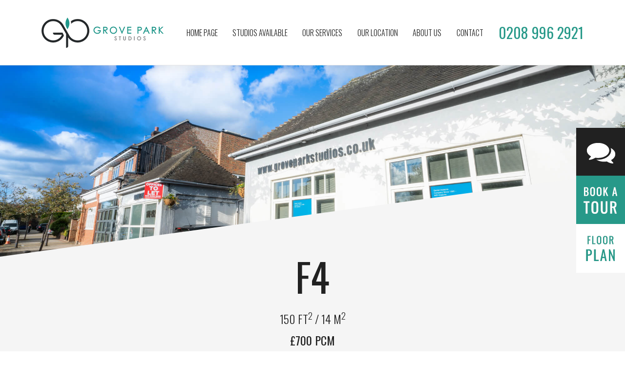

--- FILE ---
content_type: text/html; charset=UTF-8
request_url: https://groveparkstudios.co.uk/studio/f4/
body_size: 10985
content:
<!DOCTYPE html>
<html lang="en-GB">
<head>
    <meta charset="UTF-8">
    <meta name="viewport" content="width=device-width, initial-scale=1">
    <meta http-equiv="X-UA-Compatible" content="IE=edge">
    <link rel="profile" href="http://gmpg.org/xfn/11">
    <link rel="pingback" href="https://groveparkstudios.co.uk/xmlrpc.php">
<meta name='robots' content='index, follow, max-image-preview:large, max-snippet:-1, max-video-preview:-1' />

	<!-- This site is optimized with the Yoast SEO plugin v19.9 - https://yoast.com/wordpress/plugins/seo/ -->
	<title>F4 - Commercial property to let in London Chiswick - Grove Park Studios</title>
	<link rel="canonical" href="https://groveparkstudios.co.uk/studio/f4/" />
	<meta property="og:locale" content="en_GB" />
	<meta property="og:type" content="article" />
	<meta property="og:title" content="F4 - Commercial property to let in London Chiswick - Grove Park Studios" />
	<meta property="og:url" content="https://groveparkstudios.co.uk/studio/f4/" />
	<meta property="og:site_name" content="Commercial property to let in London Chiswick - Grove Park Studios" />
	<meta property="article:modified_time" content="2024-11-06T11:32:06+00:00" />
	<meta name="twitter:card" content="summary_large_image" />
	<script type="application/ld+json" class="yoast-schema-graph">{"@context":"https://schema.org","@graph":[{"@type":"WebPage","@id":"https://groveparkstudios.co.uk/studio/f4/","url":"https://groveparkstudios.co.uk/studio/f4/","name":"F4 - Commercial property to let in London Chiswick - Grove Park Studios","isPartOf":{"@id":"https://groveparkstudios.co.uk/#website"},"datePublished":"2018-09-24T13:22:53+00:00","dateModified":"2024-11-06T11:32:06+00:00","breadcrumb":{"@id":"https://groveparkstudios.co.uk/studio/f4/#breadcrumb"},"inLanguage":"en-GB","potentialAction":[{"@type":"ReadAction","target":["https://groveparkstudios.co.uk/studio/f4/"]}]},{"@type":"BreadcrumbList","@id":"https://groveparkstudios.co.uk/studio/f4/#breadcrumb","itemListElement":[{"@type":"ListItem","position":1,"name":"Home","item":"https://groveparkstudios.co.uk/"},{"@type":"ListItem","position":2,"name":"F4"}]},{"@type":"WebSite","@id":"https://groveparkstudios.co.uk/#website","url":"https://groveparkstudios.co.uk/","name":"Commercial property to let in London Chiswick - Grove Park Studios","description":"","potentialAction":[{"@type":"SearchAction","target":{"@type":"EntryPoint","urlTemplate":"https://groveparkstudios.co.uk/?s={search_term_string}"},"query-input":"required name=search_term_string"}],"inLanguage":"en-GB"}]}</script>
	<!-- / Yoast SEO plugin. -->


<link rel='dns-prefetch' href='//use.fontawesome.com' />
<link rel="alternate" type="application/rss+xml" title="Commercial property to let in London Chiswick - Grove Park Studios &raquo; Feed" href="https://groveparkstudios.co.uk/feed/" />
<link rel="alternate" type="application/rss+xml" title="Commercial property to let in London Chiswick - Grove Park Studios &raquo; Comments Feed" href="https://groveparkstudios.co.uk/comments/feed/" />
<link rel="alternate" title="oEmbed (JSON)" type="application/json+oembed" href="https://groveparkstudios.co.uk/wp-json/oembed/1.0/embed?url=https%3A%2F%2Fgroveparkstudios.co.uk%2Fstudio%2Ff4%2F" />
<link rel="alternate" title="oEmbed (XML)" type="text/xml+oembed" href="https://groveparkstudios.co.uk/wp-json/oembed/1.0/embed?url=https%3A%2F%2Fgroveparkstudios.co.uk%2Fstudio%2Ff4%2F&#038;format=xml" />
<style id='wp-img-auto-sizes-contain-inline-css' type='text/css'>
img:is([sizes=auto i],[sizes^="auto," i]){contain-intrinsic-size:3000px 1500px}
/*# sourceURL=wp-img-auto-sizes-contain-inline-css */
</style>
<style id='wp-emoji-styles-inline-css' type='text/css'>

	img.wp-smiley, img.emoji {
		display: inline !important;
		border: none !important;
		box-shadow: none !important;
		height: 1em !important;
		width: 1em !important;
		margin: 0 0.07em !important;
		vertical-align: -0.1em !important;
		background: none !important;
		padding: 0 !important;
	}
/*# sourceURL=wp-emoji-styles-inline-css */
</style>
<style id='wp-block-library-inline-css' type='text/css'>
:root{--wp-block-synced-color:#7a00df;--wp-block-synced-color--rgb:122,0,223;--wp-bound-block-color:var(--wp-block-synced-color);--wp-editor-canvas-background:#ddd;--wp-admin-theme-color:#007cba;--wp-admin-theme-color--rgb:0,124,186;--wp-admin-theme-color-darker-10:#006ba1;--wp-admin-theme-color-darker-10--rgb:0,107,160.5;--wp-admin-theme-color-darker-20:#005a87;--wp-admin-theme-color-darker-20--rgb:0,90,135;--wp-admin-border-width-focus:2px}@media (min-resolution:192dpi){:root{--wp-admin-border-width-focus:1.5px}}.wp-element-button{cursor:pointer}:root .has-very-light-gray-background-color{background-color:#eee}:root .has-very-dark-gray-background-color{background-color:#313131}:root .has-very-light-gray-color{color:#eee}:root .has-very-dark-gray-color{color:#313131}:root .has-vivid-green-cyan-to-vivid-cyan-blue-gradient-background{background:linear-gradient(135deg,#00d084,#0693e3)}:root .has-purple-crush-gradient-background{background:linear-gradient(135deg,#34e2e4,#4721fb 50%,#ab1dfe)}:root .has-hazy-dawn-gradient-background{background:linear-gradient(135deg,#faaca8,#dad0ec)}:root .has-subdued-olive-gradient-background{background:linear-gradient(135deg,#fafae1,#67a671)}:root .has-atomic-cream-gradient-background{background:linear-gradient(135deg,#fdd79a,#004a59)}:root .has-nightshade-gradient-background{background:linear-gradient(135deg,#330968,#31cdcf)}:root .has-midnight-gradient-background{background:linear-gradient(135deg,#020381,#2874fc)}:root{--wp--preset--font-size--normal:16px;--wp--preset--font-size--huge:42px}.has-regular-font-size{font-size:1em}.has-larger-font-size{font-size:2.625em}.has-normal-font-size{font-size:var(--wp--preset--font-size--normal)}.has-huge-font-size{font-size:var(--wp--preset--font-size--huge)}.has-text-align-center{text-align:center}.has-text-align-left{text-align:left}.has-text-align-right{text-align:right}.has-fit-text{white-space:nowrap!important}#end-resizable-editor-section{display:none}.aligncenter{clear:both}.items-justified-left{justify-content:flex-start}.items-justified-center{justify-content:center}.items-justified-right{justify-content:flex-end}.items-justified-space-between{justify-content:space-between}.screen-reader-text{border:0;clip-path:inset(50%);height:1px;margin:-1px;overflow:hidden;padding:0;position:absolute;width:1px;word-wrap:normal!important}.screen-reader-text:focus{background-color:#ddd;clip-path:none;color:#444;display:block;font-size:1em;height:auto;left:5px;line-height:normal;padding:15px 23px 14px;text-decoration:none;top:5px;width:auto;z-index:100000}html :where(.has-border-color){border-style:solid}html :where([style*=border-top-color]){border-top-style:solid}html :where([style*=border-right-color]){border-right-style:solid}html :where([style*=border-bottom-color]){border-bottom-style:solid}html :where([style*=border-left-color]){border-left-style:solid}html :where([style*=border-width]){border-style:solid}html :where([style*=border-top-width]){border-top-style:solid}html :where([style*=border-right-width]){border-right-style:solid}html :where([style*=border-bottom-width]){border-bottom-style:solid}html :where([style*=border-left-width]){border-left-style:solid}html :where(img[class*=wp-image-]){height:auto;max-width:100%}:where(figure){margin:0 0 1em}html :where(.is-position-sticky){--wp-admin--admin-bar--position-offset:var(--wp-admin--admin-bar--height,0px)}@media screen and (max-width:600px){html :where(.is-position-sticky){--wp-admin--admin-bar--position-offset:0px}}

/*# sourceURL=wp-block-library-inline-css */
</style><style id='global-styles-inline-css' type='text/css'>
:root{--wp--preset--aspect-ratio--square: 1;--wp--preset--aspect-ratio--4-3: 4/3;--wp--preset--aspect-ratio--3-4: 3/4;--wp--preset--aspect-ratio--3-2: 3/2;--wp--preset--aspect-ratio--2-3: 2/3;--wp--preset--aspect-ratio--16-9: 16/9;--wp--preset--aspect-ratio--9-16: 9/16;--wp--preset--color--black: #000000;--wp--preset--color--cyan-bluish-gray: #abb8c3;--wp--preset--color--white: #ffffff;--wp--preset--color--pale-pink: #f78da7;--wp--preset--color--vivid-red: #cf2e2e;--wp--preset--color--luminous-vivid-orange: #ff6900;--wp--preset--color--luminous-vivid-amber: #fcb900;--wp--preset--color--light-green-cyan: #7bdcb5;--wp--preset--color--vivid-green-cyan: #00d084;--wp--preset--color--pale-cyan-blue: #8ed1fc;--wp--preset--color--vivid-cyan-blue: #0693e3;--wp--preset--color--vivid-purple: #9b51e0;--wp--preset--gradient--vivid-cyan-blue-to-vivid-purple: linear-gradient(135deg,rgb(6,147,227) 0%,rgb(155,81,224) 100%);--wp--preset--gradient--light-green-cyan-to-vivid-green-cyan: linear-gradient(135deg,rgb(122,220,180) 0%,rgb(0,208,130) 100%);--wp--preset--gradient--luminous-vivid-amber-to-luminous-vivid-orange: linear-gradient(135deg,rgb(252,185,0) 0%,rgb(255,105,0) 100%);--wp--preset--gradient--luminous-vivid-orange-to-vivid-red: linear-gradient(135deg,rgb(255,105,0) 0%,rgb(207,46,46) 100%);--wp--preset--gradient--very-light-gray-to-cyan-bluish-gray: linear-gradient(135deg,rgb(238,238,238) 0%,rgb(169,184,195) 100%);--wp--preset--gradient--cool-to-warm-spectrum: linear-gradient(135deg,rgb(74,234,220) 0%,rgb(151,120,209) 20%,rgb(207,42,186) 40%,rgb(238,44,130) 60%,rgb(251,105,98) 80%,rgb(254,248,76) 100%);--wp--preset--gradient--blush-light-purple: linear-gradient(135deg,rgb(255,206,236) 0%,rgb(152,150,240) 100%);--wp--preset--gradient--blush-bordeaux: linear-gradient(135deg,rgb(254,205,165) 0%,rgb(254,45,45) 50%,rgb(107,0,62) 100%);--wp--preset--gradient--luminous-dusk: linear-gradient(135deg,rgb(255,203,112) 0%,rgb(199,81,192) 50%,rgb(65,88,208) 100%);--wp--preset--gradient--pale-ocean: linear-gradient(135deg,rgb(255,245,203) 0%,rgb(182,227,212) 50%,rgb(51,167,181) 100%);--wp--preset--gradient--electric-grass: linear-gradient(135deg,rgb(202,248,128) 0%,rgb(113,206,126) 100%);--wp--preset--gradient--midnight: linear-gradient(135deg,rgb(2,3,129) 0%,rgb(40,116,252) 100%);--wp--preset--font-size--small: 13px;--wp--preset--font-size--medium: 20px;--wp--preset--font-size--large: 36px;--wp--preset--font-size--x-large: 42px;--wp--preset--spacing--20: 0.44rem;--wp--preset--spacing--30: 0.67rem;--wp--preset--spacing--40: 1rem;--wp--preset--spacing--50: 1.5rem;--wp--preset--spacing--60: 2.25rem;--wp--preset--spacing--70: 3.38rem;--wp--preset--spacing--80: 5.06rem;--wp--preset--shadow--natural: 6px 6px 9px rgba(0, 0, 0, 0.2);--wp--preset--shadow--deep: 12px 12px 50px rgba(0, 0, 0, 0.4);--wp--preset--shadow--sharp: 6px 6px 0px rgba(0, 0, 0, 0.2);--wp--preset--shadow--outlined: 6px 6px 0px -3px rgb(255, 255, 255), 6px 6px rgb(0, 0, 0);--wp--preset--shadow--crisp: 6px 6px 0px rgb(0, 0, 0);}:where(.is-layout-flex){gap: 0.5em;}:where(.is-layout-grid){gap: 0.5em;}body .is-layout-flex{display: flex;}.is-layout-flex{flex-wrap: wrap;align-items: center;}.is-layout-flex > :is(*, div){margin: 0;}body .is-layout-grid{display: grid;}.is-layout-grid > :is(*, div){margin: 0;}:where(.wp-block-columns.is-layout-flex){gap: 2em;}:where(.wp-block-columns.is-layout-grid){gap: 2em;}:where(.wp-block-post-template.is-layout-flex){gap: 1.25em;}:where(.wp-block-post-template.is-layout-grid){gap: 1.25em;}.has-black-color{color: var(--wp--preset--color--black) !important;}.has-cyan-bluish-gray-color{color: var(--wp--preset--color--cyan-bluish-gray) !important;}.has-white-color{color: var(--wp--preset--color--white) !important;}.has-pale-pink-color{color: var(--wp--preset--color--pale-pink) !important;}.has-vivid-red-color{color: var(--wp--preset--color--vivid-red) !important;}.has-luminous-vivid-orange-color{color: var(--wp--preset--color--luminous-vivid-orange) !important;}.has-luminous-vivid-amber-color{color: var(--wp--preset--color--luminous-vivid-amber) !important;}.has-light-green-cyan-color{color: var(--wp--preset--color--light-green-cyan) !important;}.has-vivid-green-cyan-color{color: var(--wp--preset--color--vivid-green-cyan) !important;}.has-pale-cyan-blue-color{color: var(--wp--preset--color--pale-cyan-blue) !important;}.has-vivid-cyan-blue-color{color: var(--wp--preset--color--vivid-cyan-blue) !important;}.has-vivid-purple-color{color: var(--wp--preset--color--vivid-purple) !important;}.has-black-background-color{background-color: var(--wp--preset--color--black) !important;}.has-cyan-bluish-gray-background-color{background-color: var(--wp--preset--color--cyan-bluish-gray) !important;}.has-white-background-color{background-color: var(--wp--preset--color--white) !important;}.has-pale-pink-background-color{background-color: var(--wp--preset--color--pale-pink) !important;}.has-vivid-red-background-color{background-color: var(--wp--preset--color--vivid-red) !important;}.has-luminous-vivid-orange-background-color{background-color: var(--wp--preset--color--luminous-vivid-orange) !important;}.has-luminous-vivid-amber-background-color{background-color: var(--wp--preset--color--luminous-vivid-amber) !important;}.has-light-green-cyan-background-color{background-color: var(--wp--preset--color--light-green-cyan) !important;}.has-vivid-green-cyan-background-color{background-color: var(--wp--preset--color--vivid-green-cyan) !important;}.has-pale-cyan-blue-background-color{background-color: var(--wp--preset--color--pale-cyan-blue) !important;}.has-vivid-cyan-blue-background-color{background-color: var(--wp--preset--color--vivid-cyan-blue) !important;}.has-vivid-purple-background-color{background-color: var(--wp--preset--color--vivid-purple) !important;}.has-black-border-color{border-color: var(--wp--preset--color--black) !important;}.has-cyan-bluish-gray-border-color{border-color: var(--wp--preset--color--cyan-bluish-gray) !important;}.has-white-border-color{border-color: var(--wp--preset--color--white) !important;}.has-pale-pink-border-color{border-color: var(--wp--preset--color--pale-pink) !important;}.has-vivid-red-border-color{border-color: var(--wp--preset--color--vivid-red) !important;}.has-luminous-vivid-orange-border-color{border-color: var(--wp--preset--color--luminous-vivid-orange) !important;}.has-luminous-vivid-amber-border-color{border-color: var(--wp--preset--color--luminous-vivid-amber) !important;}.has-light-green-cyan-border-color{border-color: var(--wp--preset--color--light-green-cyan) !important;}.has-vivid-green-cyan-border-color{border-color: var(--wp--preset--color--vivid-green-cyan) !important;}.has-pale-cyan-blue-border-color{border-color: var(--wp--preset--color--pale-cyan-blue) !important;}.has-vivid-cyan-blue-border-color{border-color: var(--wp--preset--color--vivid-cyan-blue) !important;}.has-vivid-purple-border-color{border-color: var(--wp--preset--color--vivid-purple) !important;}.has-vivid-cyan-blue-to-vivid-purple-gradient-background{background: var(--wp--preset--gradient--vivid-cyan-blue-to-vivid-purple) !important;}.has-light-green-cyan-to-vivid-green-cyan-gradient-background{background: var(--wp--preset--gradient--light-green-cyan-to-vivid-green-cyan) !important;}.has-luminous-vivid-amber-to-luminous-vivid-orange-gradient-background{background: var(--wp--preset--gradient--luminous-vivid-amber-to-luminous-vivid-orange) !important;}.has-luminous-vivid-orange-to-vivid-red-gradient-background{background: var(--wp--preset--gradient--luminous-vivid-orange-to-vivid-red) !important;}.has-very-light-gray-to-cyan-bluish-gray-gradient-background{background: var(--wp--preset--gradient--very-light-gray-to-cyan-bluish-gray) !important;}.has-cool-to-warm-spectrum-gradient-background{background: var(--wp--preset--gradient--cool-to-warm-spectrum) !important;}.has-blush-light-purple-gradient-background{background: var(--wp--preset--gradient--blush-light-purple) !important;}.has-blush-bordeaux-gradient-background{background: var(--wp--preset--gradient--blush-bordeaux) !important;}.has-luminous-dusk-gradient-background{background: var(--wp--preset--gradient--luminous-dusk) !important;}.has-pale-ocean-gradient-background{background: var(--wp--preset--gradient--pale-ocean) !important;}.has-electric-grass-gradient-background{background: var(--wp--preset--gradient--electric-grass) !important;}.has-midnight-gradient-background{background: var(--wp--preset--gradient--midnight) !important;}.has-small-font-size{font-size: var(--wp--preset--font-size--small) !important;}.has-medium-font-size{font-size: var(--wp--preset--font-size--medium) !important;}.has-large-font-size{font-size: var(--wp--preset--font-size--large) !important;}.has-x-large-font-size{font-size: var(--wp--preset--font-size--x-large) !important;}
/*# sourceURL=global-styles-inline-css */
</style>

<style id='classic-theme-styles-inline-css' type='text/css'>
/*! This file is auto-generated */
.wp-block-button__link{color:#fff;background-color:#32373c;border-radius:9999px;box-shadow:none;text-decoration:none;padding:calc(.667em + 2px) calc(1.333em + 2px);font-size:1.125em}.wp-block-file__button{background:#32373c;color:#fff;text-decoration:none}
/*# sourceURL=/wp-includes/css/classic-themes.min.css */
</style>
<link rel='stylesheet' id='contact-form-7-css' href='https://groveparkstudios.co.uk/wp-content/cache/autoptimize/css/autoptimize_single_64ac31699f5326cb3c76122498b76f66.css?ver=6.1.2' type='text/css' media='all' />
<link rel='stylesheet' id='grove-park-studios-bootstrap-css-css' href='https://groveparkstudios.co.uk/wp-content/themes/groveparkstudios/inc/assets/css/bootstrap.min.css?ver=6.9' type='text/css' media='all' />
<link rel='stylesheet' id='wp-bootstrap-pro-fontawesome-cdn-css' href='https://use.fontawesome.com/releases/v5.1.0/css/all.css?ver=6.9' type='text/css' media='all' />
<link rel='stylesheet' id='grove-park-studios-style-css' href='https://groveparkstudios.co.uk/wp-content/cache/autoptimize/css/autoptimize_single_2b3a46997f6a8592e7e38985e2730b02.css?ver=6.9' type='text/css' media='all' />
<link rel='stylesheet' id='raidevelopmentsltd-slider-css' href='https://groveparkstudios.co.uk/wp-content/cache/autoptimize/css/autoptimize_single_b06073c5a23326dcc332b78d42c7290c.css?ver=6.9' type='text/css' media='all' />
<link rel='stylesheet' id='raidevelopmentsltd-slider-theme-css' href='https://groveparkstudios.co.uk/wp-content/cache/autoptimize/css/autoptimize_single_a3903caf46d84d542e77b045256ae45f.css?ver=6.9' type='text/css' media='all' />
<script type="text/javascript" src="https://groveparkstudios.co.uk/wp-includes/js/jquery/jquery.min.js?ver=3.7.1" id="jquery-core-js"></script>
<script type="text/javascript" src="https://groveparkstudios.co.uk/wp-includes/js/jquery/jquery-migrate.min.js?ver=3.4.1" id="jquery-migrate-js"></script>
<link rel="https://api.w.org/" href="https://groveparkstudios.co.uk/wp-json/" /><link rel="EditURI" type="application/rsd+xml" title="RSD" href="https://groveparkstudios.co.uk/xmlrpc.php?rsd" />
<meta name="generator" content="WordPress 6.9" />
<link rel='shortlink' href='https://groveparkstudios.co.uk/?p=217' />
    <style type="text/css">
        #page-sub-header { background: #fff; }
    </style>
    	<style type="text/css">
			.site-title,
		.site-description {
			position: absolute;
			clip: rect(1px, 1px, 1px, 1px);
		}
		</style>
	<link rel="icon" href="https://groveparkstudios.co.uk/wp-content/uploads/2018/09/favicon.png" sizes="32x32" />
<link rel="icon" href="https://groveparkstudios.co.uk/wp-content/uploads/2018/09/favicon.png" sizes="192x192" />
<link rel="apple-touch-icon" href="https://groveparkstudios.co.uk/wp-content/uploads/2018/09/favicon.png" />
<meta name="msapplication-TileImage" content="https://groveparkstudios.co.uk/wp-content/uploads/2018/09/favicon.png" />
</head>

<body class="wp-singular studio-template-default single single-studio postid-217 wp-theme-groveparkstudios">
<div id="page" class="site">
	<a class="skip-link screen-reader-text" href="#content">Skip to content</a>
    	<header id="masthead" class="site-header navbar-static-top fixed-top navbar-light" role="banner">
        <div class="container">
            <nav class="navbar navbar-expand-xl p-0">
                <div class="navbar-brand">
                                            <a href="https://groveparkstudios.co.uk/">
                            <img src="https://groveparkstudios.co.uk/wp-content/uploads/2022/10/GPS-Logo-grey-1.png"  width="250" height="102" alt="Commercial property to let in London Chiswick - Grove Park Studios">
                        </a>
                                    </div>
                <button class="navbar-toggler  ml-auto" type="button" data-toggle="collapse" data-target="#main-nav" aria-controls="" aria-expanded="false" aria-label="Toggle navigation">
                    <span class="navbar-toggler-icon"></span>
                </button>
                <div class="d-block d-xl-inline-block" style="width:100%;">
                    <div class="d-none d-xl-flex justify-content-end">
                        <a href="#" class="h_s_icon"><img src="/wp-content/uploads/2018/09/h_f_icon.png" class="img-fluid" /></a>
                        <a href="#" class="h_s_icon"><img src="/wp-content/uploads/2018/09/h_t_icon.png" class="img-fluid" /></a>
                        <a href="#" class="h_s_icon"><img src="/wp-content/uploads/2018/09/h_l_icon.png" class="img-fluid" /></a>
                        <a href="#" class="h_s_icon"><img src="/wp-content/uploads/2018/09/h_m_icon.png" class="img-fluid" /></a>
                    </div>

                
                    <div class="navcont">
                            <div id="main-nav" class="collapse navbar-collapse justify-content-center"><ul id="menu-menu-top" class="navbar-nav"><li id="menu-item-20" class="nav-item menu-item menu-item-type-post_type menu-item-object-page menu-item-home menu-item-20"><a title="Home Page" href="https://groveparkstudios.co.uk/" class="nav-link">Home Page</a></li>
<li id="menu-item-25" class="nav-item menu-item menu-item-type-post_type menu-item-object-page menu-item-25"><a title="Studios Available" href="https://groveparkstudios.co.uk/available-studios/" class="nav-link">Studios Available</a></li>
<li id="menu-item-24" class="nav-item menu-item menu-item-type-post_type menu-item-object-page menu-item-24"><a title="Our Services" href="https://groveparkstudios.co.uk/our-services/" class="nav-link">Our Services</a></li>
<li id="menu-item-23" class="nav-item menu-item menu-item-type-post_type menu-item-object-page menu-item-23"><a title="Our Location" href="https://groveparkstudios.co.uk/our-location/" class="nav-link">Our Location</a></li>
<li id="menu-item-387" class="nav-item menu-item menu-item-type-post_type menu-item-object-page menu-item-387"><a title="About Us" href="https://groveparkstudios.co.uk/about-us/" class="nav-link">About Us</a></li>
<li id="menu-item-21" class="nav-item menu-item menu-item-type-post_type menu-item-object-page menu-item-21"><a title="Contact" href="https://groveparkstudios.co.uk/contact-us/" class="nav-link">Contact</a></li>
</ul></div>
                            <div class="header_phone_number d-none d-xl-inline-block" id="header_phone_number">
                                <a href="tel:02089962921 ">0208 996 2921 </a>
                            </div>
                    </div>
                </div>
            </nav>
        </div>
	</header><!-- #masthead -->
   <div id="content" class="site-content">
		
                
<div class="container-fluid studio_area">
    <div class="row">
        <div class="col-12 studio_hero" style="background-image:url(https://groveparkstudios.co.uk/wp-content/uploads/2018/10/External_0076.jpg);"><img src="/wp-content/uploads/2018/09/header_sep-1.png" /></div>
    </div>

    <div class="container">
        <div class="row">
            <h1 class="col-12 studio_title">
                F4</h1>
            <div class="col-12 studio_size">
                150 FT<sup>2</sup> / 14 M<sup>2</sup>
            </div>
            <div class="col-12 studio_price">
                £700 PCM
            </div>
        </div>
    </div>

    <div class="container studio_detail_container">
        <div class="row">
            <div class="col-12 col-lg-5 studio_detail_first">
                <div class="row sdf_cont">
                    <div class="col-auto studio_occupied">
                        AVAILABLE
                        1 Aug                    </div>
                    <div class="col-12 studio_descr"><p>Entering through the ground floor lobby, this 2-3 person office on the first floor level has natural light that floods through a south-east facing window. The tea-point and toilet facilities are shared with the other 6 units.</p>
<p>The unit benefits from a HVAC unit, double glazed windows, intruder alarm and WAP. It is unfurnished for you to make your office your own. We welcome your dog, too.</p>
<p>All utility costs and cleaning are included in the monthly licence fee. The cost excludes VAT and business rates, (legible for full SBRR, the RV for 2024/25 is £4,750).</p>
<p>NB: There is no parking on site for this office, we have a CPZ which operates Monday &#8211; Friday from 10am &#8211; 12noon.</p>
</div>
                    <div class="col-8 studio_transport">
                        <div class="row">
                            <div class="col-12 studio_transport_title">Location & Transport</div>

                                                                <div class="col-2 studio_transport_icon"><img src="https://groveparkstudios.co.uk/wp-content/uploads/2018/09/train-ico.png" class="img-fluid" /></div>
                                    <div class="col-10 studio_transport_text">Chiswick (0.1 mi)</div>
                                                                <div class="col-2 studio_transport_icon"><img src="https://groveparkstudios.co.uk/wp-content/uploads/2018/09/car-ico.png" class="img-fluid" /></div>
                                    <div class="col-10 studio_transport_text">A4 / M4 (0.4 mi)</div>
                                                                <div class="col-2 studio_transport_icon"><img src="https://groveparkstudios.co.uk/wp-content/uploads/2018/09/car-ico.png" class="img-fluid" /></div>
                                    <div class="col-10 studio_transport_text">North Circular (0.9 mi)</div>
                                                                <div class="col-2 studio_transport_icon"><img src="https://groveparkstudios.co.uk/wp-content/uploads/2018/09/tube-ico.png" class="img-fluid" /></div>
                                    <div class="col-10 studio_transport_text">Chiswick Park  - District Line (1.0 mi)</div>
                                                                <div class="col-2 studio_transport_icon"><img src="https://groveparkstudios.co.uk/wp-content/uploads/2018/09/tube-ico.png" class="img-fluid" /></div>
                                    <div class="col-10 studio_transport_text">Turnham Green - District/Piccadilly Line (1.4 mi)</div>
                                                                <div class="col-2 studio_transport_icon"><img src="https://groveparkstudios.co.uk/wp-content/uploads/2018/09/bus-ico.png" class="img-fluid" /></div>
                                    <div class="col-10 studio_transport_text">Bus Stop E3 (0.1 mi)</div>
                                                                <div class="col-2 studio_transport_icon"><img src="https://groveparkstudios.co.uk/wp-content/uploads/2018/09/air-ico.png" class="img-fluid" /></div>
                                    <div class="col-10 studio_transport_text">Heathrow Airport (10.5 mi)</div>
                                                    </div>
                    </div>
                    <div class="col-4 studio_map"><a href="https://www.google.co.uk/maps/place/Grove+Park+Studios/@51.4819906,-0.2711614,17z/data=!3m1!4b1!4m5!3m4!1s0x48760e6540f170ef:0xcad9b34086fd6995!8m2!3d51.4819906!4d-0.2689727" target="_blank"><img src="https://groveparkstudios.co.uk/wp-content/uploads/2018/09/map_ico.png" class="img-fluid" /></a></div>
                </div>
            </div>
            <div class="col-12 col-lg-4 studio_detail_second">
                <div class="row sds_cont">
                        <div class="row">
                            <div class="col-12 studio_keys_title">Key features</div>
                        </div>
                                                            <div class="row studio_key_feature">
                                    <div class="col-1 studio_transport_dot align-self-center"><img src="/wp-content/uploads/2018/09/dot.jpg" /></div>
                                    <div class="col-11 studio_transport_feature align-self-center">All inclusive prices (utility costs included) </div>
                                </div>
                                                            <div class="row studio_key_feature">
                                    <div class="col-1 studio_transport_dot align-self-center"><img src="/wp-content/uploads/2018/09/dot.jpg" /></div>
                                    <div class="col-11 studio_transport_feature align-self-center">Flexible, competitive terms</div>
                                </div>
                                                            <div class="row studio_key_feature">
                                    <div class="col-1 studio_transport_dot align-self-center"><img src="/wp-content/uploads/2018/09/dot.jpg" /></div>
                                    <div class="col-11 studio_transport_feature align-self-center">On-site and off-road car parking</div>
                                </div>
                                                            <div class="row studio_key_feature">
                                    <div class="col-1 studio_transport_dot align-self-center"><img src="/wp-content/uploads/2018/09/dot.jpg" /></div>
                                    <div class="col-11 studio_transport_feature align-self-center">24-hour access</div>
                                </div>
                                                            <div class="row studio_key_feature">
                                    <div class="col-1 studio_transport_dot align-self-center"><img src="/wp-content/uploads/2018/09/dot.jpg" /></div>
                                    <div class="col-11 studio_transport_feature align-self-center">Fully air-conditioned</div>
                                </div>
                                                            <div class="row studio_key_feature">
                                    <div class="col-1 studio_transport_dot align-self-center"><img src="/wp-content/uploads/2018/09/dot.jpg" /></div>
                                    <div class="col-11 studio_transport_feature align-self-center">Communal kitchen and garden</div>
                                </div>
                                                            <div class="row studio_key_feature">
                                    <div class="col-1 studio_transport_dot align-self-center"><img src="/wp-content/uploads/2018/09/dot.jpg" /></div>
                                    <div class="col-11 studio_transport_feature align-self-center">Refuse and recycling point</div>
                                </div>
                                                            <div class="row studio_key_feature">
                                    <div class="col-1 studio_transport_dot align-self-center"><img src="/wp-content/uploads/2018/09/dot.jpg" /></div>
                                    <div class="col-11 studio_transport_feature align-self-center">No expensive tie-in contracts</div>
                                </div>
                                                            <div class="row studio_key_feature">
                                    <div class="col-1 studio_transport_dot align-self-center"><img src="/wp-content/uploads/2018/09/dot.jpg" /></div>
                                    <div class="col-11 studio_transport_feature align-self-center">High-speed internet connection</div>
                                </div>
                                                            <div class="row studio_key_feature">
                                    <div class="col-1 studio_transport_dot align-self-center"><img src="/wp-content/uploads/2018/09/dot.jpg" /></div>
                                    <div class="col-11 studio_transport_feature align-self-center">No agency fees, deal direct with the landlord</div>
                                </div>
                                                            <div class="row studio_key_feature">
                                    <div class="col-1 studio_transport_dot align-self-center"><img src="/wp-content/uploads/2018/09/dot.jpg" /></div>
                                    <div class="col-11 studio_transport_feature align-self-center">Pet friendly</div>
                                </div>
                            
                        
                </div>
            </div>
            <div class="col-12 col-lg-3  studio_detail_third">
                <div class="row">
                    <div class="col-12 studio_request_title">Request a viewing</div>
                </div>
                <div class="row">
                    <div class="col-12 studio_request_form">
                        <p class="wpcf7-contact-form-not-found"><strong>Error:</strong> Contact form not found.</p>                    </div>
                </div>
            </div>
        </div>
        <div class="row">
            <div class="col-12 studios_slider_cont">
                <div class="studios_slider">
                                            <div class="studio_single_slide">
                            <img src="" class="img-fluid zoomlink" data-toggle="modal" data-target="#imageZoom" data-image="" />
                        </div>
                                            <div class="studio_single_slide">
                            <img src="https://groveparkstudios.co.uk/wp-content/uploads/2018/09/IMG_20201003_234302_786.jpg" class="img-fluid zoomlink" data-toggle="modal" data-target="#imageZoom" data-image="https://groveparkstudios.co.uk/wp-content/uploads/2018/09/IMG_20201003_234302_786.jpg" />
                        </div>
                                            <div class="studio_single_slide">
                            <img src="https://groveparkstudios.co.uk/wp-content/uploads/2018/09/IMG_20201003_234243_699.jpg" class="img-fluid zoomlink" data-toggle="modal" data-target="#imageZoom" data-image="https://groveparkstudios.co.uk/wp-content/uploads/2018/09/IMG_20201003_234243_699.jpg" />
                        </div>
                                            <div class="studio_single_slide">
                            <img src="https://groveparkstudios.co.uk/wp-content/uploads/2018/09/Grove-Park-Studios-9.jpg" class="img-fluid zoomlink" data-toggle="modal" data-target="#imageZoom" data-image="https://groveparkstudios.co.uk/wp-content/uploads/2018/09/Grove-Park-Studios-9.jpg" />
                        </div>
                                            <div class="studio_single_slide">
                            <img src="" class="img-fluid zoomlink" data-toggle="modal" data-target="#imageZoom" data-image="" />
                        </div>
                                            <div class="studio_single_slide">
                            <img src="" class="img-fluid zoomlink" data-toggle="modal" data-target="#imageZoom" data-image="" />
                        </div>
                                            <div class="studio_single_slide">
                            <img src="" class="img-fluid zoomlink" data-toggle="modal" data-target="#imageZoom" data-image="" />
                        </div>
                                            <div class="studio_single_slide">
                            <img src="" class="img-fluid zoomlink" data-toggle="modal" data-target="#imageZoom" data-image="" />
                        </div>
                                            <div class="studio_single_slide">
                            <img src="" class="img-fluid zoomlink" data-toggle="modal" data-target="#imageZoom" data-image="" />
                        </div>
                                            <div class="studio_single_slide">
                            <img src="" class="img-fluid zoomlink" data-toggle="modal" data-target="#imageZoom" data-image="" />
                        </div>
                    
                </div>
            </div>
        </div>
    </div>
</div>

<div class="container-fluid studio_floor_plan_cont">
    <div class="container studio_floor_plan">
        <div class="row">
            <div class="col-12 studio_map_title">F4</div>
        </div>
        <div class="row">
            <div class="col-12">
                <img src="https://groveparkstudios.co.uk/wp-content/uploads/2018/09/map-f4.png" class="img-fluid"  usemap="#image-map" width="1140" height="806" id="studio_map_image" rel="https://groveparkstudios.co.uk/wp-content/uploads/2018/09/map-f4.png" />
            </div>
        </div>
        <div class="row">
            <div class="col-12 studio_map_subtitle" id="studio_map_subtitle" rel="F4 - First Floor">
                F4 - First Floor            </div>
            <div class="col-12 studio_map_grove">
                        GROVE PARK STUDIOS
            </div>
        </div>
    </div>
</div>


<map name="image-map" >
                    <area target="" alt="G4" title=" - " href="" coords="568,269,634,269,632,282,632,328,618,327,609,327,606,361,565,360" shape="poly" id="map_g4" rel="">                                                <area target="" alt="F5" title=" - " href="" coords="714,685,760,684,761,753,715,753" shape="poly" id="map_f5" rel="">            </map>





<!-- ============================ QUESTIONS ABOUT AREA ============================ -->

    <div class="container-fluid remove_padding question_about_area">
    <div class="container question_about_area_cont">
        <div class="row ">
            <div class="col-12 question_about_area_title">ANY questions about our studios?</div>
        </div>
        <div class="row ">
            <div class="col-12 question_about_area_subtitle">Call us on 0208 996 2921</div>
        </div>
    </div>
        <div class="row question_about_area_image_cont">
            <div class="col-12 question_about_area_image"><img src="/wp-content/uploads/2018/09/header_sep-1.png" style="width:100%; height:174px;" /></div>
        </div>
</div>
<!-- ============================ /QUESTIONS ABOUT AREA ============================ -->


<!-- ============================ AVAILABLE STUDIOS AREA ============================ -->

    <div class="container-fluid remove_padding available_studios_area_g">
    <div class="container available_studios_area_cont">
        <div class="row ">
            <div class="col-12 available_studios_area_title">You may also like</div>
        </div>
        <div class="row">
            <div class="col-12">
                <div class="available_studios_slider">

                    
                                    
                </div>

            </div>
        </div>
        <div class="row">
            <div class="col-12 circles_area_button">
                <div class="row">
                    <div class="col-auto m-auto"><a href="/available-studios/" class="button_sty">view currently available  ></a></div>
                </div>
            </div>
        </div>

    </div>
</div>

<!-- ============================ /AVAILABLE STUDIOS AREA ============================ -->


<!-- Modal -->
<div class="modal fade" id="imageZoom" tabindex="-1" role="dialog" aria-labelledby="exampleModalLabel" aria-hidden="true">
  <div class="modal-dialog  modal-dialog-centered" role="document">
    <div class="modal-content">
      <div class="modal-header">
        <button type="button" class="close" data-dismiss="modal" aria-label="Close">
          <span aria-hidden="true">&times;</span>
        </button>
      </div>
      <div class="modal-body">
        <div id="imagezoomslider" class="carousel slide" data-ride="carousel">
            <div class="carousel-item active">
                <img src="" class="img-fluid zoomedimage" />
            </div>

                                            <div class="carousel-item">
                            <img src="" class="img-fluid" />
                        </div>
                                            <div class="carousel-item">
                            <img src="https://groveparkstudios.co.uk/wp-content/uploads/2018/09/IMG_20201003_234302_786.jpg" class="img-fluid" />
                        </div>
                                            <div class="carousel-item">
                            <img src="https://groveparkstudios.co.uk/wp-content/uploads/2018/09/IMG_20201003_234243_699.jpg" class="img-fluid" />
                        </div>
                                            <div class="carousel-item">
                            <img src="https://groveparkstudios.co.uk/wp-content/uploads/2018/09/Grove-Park-Studios-9.jpg" class="img-fluid" />
                        </div>
                                            <div class="carousel-item">
                            <img src="" class="img-fluid" />
                        </div>
                                            <div class="carousel-item">
                            <img src="" class="img-fluid" />
                        </div>
                                            <div class="carousel-item">
                            <img src="" class="img-fluid" />
                        </div>
                                            <div class="carousel-item">
                            <img src="" class="img-fluid" />
                        </div>
                                            <div class="carousel-item">
                            <img src="" class="img-fluid" />
                        </div>
                                            <div class="carousel-item">
                            <img src="" class="img-fluid" />
                        </div>
                    
            <a class="carousel-control-prev" href="#imagezoomslider" role="button" data-slide="prev">
                <span class="carousel-control-prev-icon" aria-hidden="true"></span>
                <span class="sr-only">Previous</span>
            </a>
            <a class="carousel-control-next" href="#imagezoomslider" role="button" data-slide="next">
                <span class="carousel-control-next-icon" aria-hidden="true"></span>
                <span class="sr-only">Next</span>
            </a>
        </div>
      </div>
    </div>
  </div>
</div>




<footer>
    <div class="container">
        <div class="row">
            <div class="col-12 col-lg-3 f_logo_c"><img src="/wp-content/uploads/2022/10/GPS-Logo-footer.png"  width="255" height="138" alt="footer logo" class="img-fluid" /></div>
            <div class="col-12 col-lg-9">
                <div class="row">
                    <div class="col-12 text-right">
                        <div class="d-none d-xl-flex justify-content-end">
                            <a href="#" class="h_s_icon"><img src="/wp-content/uploads/2018/09/h_f_icon.png" alt="follow us on Facebook"  width="14" height="14" class="img-fluid" /></a>
                            <a href="#" class="h_s_icon"><img src="/wp-content/uploads/2018/09/h_t_icon.png" alt="follow us on Twitter" width="14" height="14" class="img-fluid" /></a>
                            <a href="#" class="h_s_icon"><img src="/wp-content/uploads/2018/09/h_l_icon.png" alt="follow us on LinkedIn" width="14" height="14" class="img-fluid" /></a>
                            <a href="#" class="h_s_icon"><img src="/wp-content/uploads/2018/09/h_m_icon.png" alt="send us an email" width="14" height="14" class="img-fluid" /></a>
                        </div>
                    </div>
                </div>
                <div class="row">
                    <div class="col-auto d-none d-lg-flex">
                        <div id="main-nav" class="footer_navbar justify-content-center"><ul id="menu-menu-top-1" class="navbar-nav"><li class="nav-item menu-item menu-item-type-post_type menu-item-object-page menu-item-home menu-item-20"><a title="Home Page" href="https://groveparkstudios.co.uk/" class="nav-link">Home Page</a></li>
<li class="nav-item menu-item menu-item-type-post_type menu-item-object-page menu-item-25"><a title="Studios Available" href="https://groveparkstudios.co.uk/available-studios/" class="nav-link">Studios Available</a></li>
<li class="nav-item menu-item menu-item-type-post_type menu-item-object-page menu-item-24"><a title="Our Services" href="https://groveparkstudios.co.uk/our-services/" class="nav-link">Our Services</a></li>
<li class="nav-item menu-item menu-item-type-post_type menu-item-object-page menu-item-23"><a title="Our Location" href="https://groveparkstudios.co.uk/our-location/" class="nav-link">Our Location</a></li>
<li class="nav-item menu-item menu-item-type-post_type menu-item-object-page menu-item-387"><a title="About Us" href="https://groveparkstudios.co.uk/about-us/" class="nav-link">About Us</a></li>
<li class="nav-item menu-item menu-item-type-post_type menu-item-object-page menu-item-21"><a title="Contact" href="https://groveparkstudios.co.uk/contact-us/" class="nav-link">Contact</a></li>
</ul></div>                    </div>
                    <div class="col ml-auto"><div class="footer_phone_number">
                    0208 996 2921 
                            </div></div>
                </div>
                <div class="row">
                    <div class="col-auto d-none d-lg-flex"><div class="footer_menu_cont"><ul id="menu-footer" class="navbar-nav"><li id="menu-item-288" class="menu-item menu-item-type-post_type menu-item-object-page menu-item-privacy-policy menu-item-288"><a rel="privacy-policy" href="https://groveparkstudios.co.uk/privacy-policy/">Privacy Policy</a></li>
</ul></div></div>
                    <div class="col copyright_class">&copy;2026 Grove Park Studios   &nbsp;&nbsp;<a href="http://origin.uk.com/" target="_blank">Web Design by Origin</a></div>
                    <div class="col-auto d-none d-lg-flex"><form class="sml_subscribe" method="post"><input class="sml_hiddenfield" name="sml_subscribe" type="hidden" value="1"><input class="sml_emailinput" name="sml_email" placeholder="Email Address" type="text" value=""><input name="submit" class="btn sml_submitbtn" type="submit" value="Sign up >"></form></div>
                </div>
            </div>
        </div>
    </div>
</footer>


<div class="book_icon d-none d-lg-block"><a href="/contact-us"><img src="/wp-content/uploads/2018/10/book-a-tour.png"  width="100" height="197" alt="book a tour" /></a><br /><a href="/floorplan"><img src="/wp-content/uploads/2018/11/flooplan.png" width="100" height="100" alt="Floorplan" /></a></div>

<script type="speculationrules">
{"prefetch":[{"source":"document","where":{"and":[{"href_matches":"/*"},{"not":{"href_matches":["/wp-*.php","/wp-admin/*","/wp-content/uploads/*","/wp-content/*","/wp-content/plugins/*","/wp-content/themes/groveparkstudios/*","/*\\?(.+)"]}},{"not":{"selector_matches":"a[rel~=\"nofollow\"]"}},{"not":{"selector_matches":".no-prefetch, .no-prefetch a"}}]},"eagerness":"conservative"}]}
</script>
<script type="text/javascript" src="https://groveparkstudios.co.uk/wp-includes/js/dist/hooks.min.js?ver=dd5603f07f9220ed27f1" id="wp-hooks-js"></script>
<script type="text/javascript" src="https://groveparkstudios.co.uk/wp-includes/js/dist/i18n.min.js?ver=c26c3dc7bed366793375" id="wp-i18n-js"></script>
<script type="text/javascript" id="wp-i18n-js-after">
/* <![CDATA[ */
wp.i18n.setLocaleData( { 'text direction\u0004ltr': [ 'ltr' ] } );
//# sourceURL=wp-i18n-js-after
/* ]]> */
</script>
<script type="text/javascript" src="https://groveparkstudios.co.uk/wp-content/cache/autoptimize/js/autoptimize_single_96e7dc3f0e8559e4a3f3ca40b17ab9c3.js?ver=6.1.2" id="swv-js"></script>
<script type="text/javascript" id="contact-form-7-js-translations">
/* <![CDATA[ */
( function( domain, translations ) {
	var localeData = translations.locale_data[ domain ] || translations.locale_data.messages;
	localeData[""].domain = domain;
	wp.i18n.setLocaleData( localeData, domain );
} )( "contact-form-7", {"translation-revision-date":"2024-05-21 11:58:24+0000","generator":"GlotPress\/4.0.1","domain":"messages","locale_data":{"messages":{"":{"domain":"messages","plural-forms":"nplurals=2; plural=n != 1;","lang":"en_GB"},"Error:":["Error:"]}},"comment":{"reference":"includes\/js\/index.js"}} );
//# sourceURL=contact-form-7-js-translations
/* ]]> */
</script>
<script type="text/javascript" id="contact-form-7-js-before">
/* <![CDATA[ */
var wpcf7 = {
    "api": {
        "root": "https:\/\/groveparkstudios.co.uk\/wp-json\/",
        "namespace": "contact-form-7\/v1"
    }
};
//# sourceURL=contact-form-7-js-before
/* ]]> */
</script>
<script type="text/javascript" src="https://groveparkstudios.co.uk/wp-content/cache/autoptimize/js/autoptimize_single_2912c657d0592cc532dff73d0d2ce7bb.js?ver=6.1.2" id="contact-form-7-js"></script>
<script type="text/javascript" src="https://groveparkstudios.co.uk/wp-content/themes/groveparkstudios/inc/assets/js/popper.min.js?ver=6.9" id="grove-park-studios-popper-js"></script>
<script type="text/javascript" src="https://groveparkstudios.co.uk/wp-content/themes/groveparkstudios/inc/assets/js/bootstrap.min.js?ver=6.9" id="grove-park-studios-bootstrapjs-js"></script>
<script type="text/javascript" src="https://groveparkstudios.co.uk/wp-content/cache/autoptimize/js/autoptimize_single_db662f1499e90a76fd4de2fbc87250b3.js?ver=6.9" id="raidevelopmentsltd-sliderjs-js"></script>
<script type="text/javascript" src="https://groveparkstudios.co.uk/wp-content/themes/groveparkstudios/inc/assets/js/theme-script.min.js?ver=6.9" id="grove-park-studios-themejs-js"></script>
<script type="text/javascript" src="https://groveparkstudios.co.uk/wp-content/themes/groveparkstudios/inc/assets/js/skip-link-focus-fix.min.js?ver=20151215" id="grove-park-studios-skip-link-focus-fix-js"></script>
<script type="text/javascript" src="https://groveparkstudios.co.uk/wp-content/themes/groveparkstudios/inc/assets/js/jquery.rwdImageMaps.min.js?ver=6.9" id="grove-park-studios-image-map-js"></script>
<script id="wp-emoji-settings" type="application/json">
{"baseUrl":"https://s.w.org/images/core/emoji/17.0.2/72x72/","ext":".png","svgUrl":"https://s.w.org/images/core/emoji/17.0.2/svg/","svgExt":".svg","source":{"concatemoji":"https://groveparkstudios.co.uk/wp-includes/js/wp-emoji-release.min.js?ver=6.9"}}
</script>
<script type="module">
/* <![CDATA[ */
/*! This file is auto-generated */
const a=JSON.parse(document.getElementById("wp-emoji-settings").textContent),o=(window._wpemojiSettings=a,"wpEmojiSettingsSupports"),s=["flag","emoji"];function i(e){try{var t={supportTests:e,timestamp:(new Date).valueOf()};sessionStorage.setItem(o,JSON.stringify(t))}catch(e){}}function c(e,t,n){e.clearRect(0,0,e.canvas.width,e.canvas.height),e.fillText(t,0,0);t=new Uint32Array(e.getImageData(0,0,e.canvas.width,e.canvas.height).data);e.clearRect(0,0,e.canvas.width,e.canvas.height),e.fillText(n,0,0);const a=new Uint32Array(e.getImageData(0,0,e.canvas.width,e.canvas.height).data);return t.every((e,t)=>e===a[t])}function p(e,t){e.clearRect(0,0,e.canvas.width,e.canvas.height),e.fillText(t,0,0);var n=e.getImageData(16,16,1,1);for(let e=0;e<n.data.length;e++)if(0!==n.data[e])return!1;return!0}function u(e,t,n,a){switch(t){case"flag":return n(e,"\ud83c\udff3\ufe0f\u200d\u26a7\ufe0f","\ud83c\udff3\ufe0f\u200b\u26a7\ufe0f")?!1:!n(e,"\ud83c\udde8\ud83c\uddf6","\ud83c\udde8\u200b\ud83c\uddf6")&&!n(e,"\ud83c\udff4\udb40\udc67\udb40\udc62\udb40\udc65\udb40\udc6e\udb40\udc67\udb40\udc7f","\ud83c\udff4\u200b\udb40\udc67\u200b\udb40\udc62\u200b\udb40\udc65\u200b\udb40\udc6e\u200b\udb40\udc67\u200b\udb40\udc7f");case"emoji":return!a(e,"\ud83e\u1fac8")}return!1}function f(e,t,n,a){let r;const o=(r="undefined"!=typeof WorkerGlobalScope&&self instanceof WorkerGlobalScope?new OffscreenCanvas(300,150):document.createElement("canvas")).getContext("2d",{willReadFrequently:!0}),s=(o.textBaseline="top",o.font="600 32px Arial",{});return e.forEach(e=>{s[e]=t(o,e,n,a)}),s}function r(e){var t=document.createElement("script");t.src=e,t.defer=!0,document.head.appendChild(t)}a.supports={everything:!0,everythingExceptFlag:!0},new Promise(t=>{let n=function(){try{var e=JSON.parse(sessionStorage.getItem(o));if("object"==typeof e&&"number"==typeof e.timestamp&&(new Date).valueOf()<e.timestamp+604800&&"object"==typeof e.supportTests)return e.supportTests}catch(e){}return null}();if(!n){if("undefined"!=typeof Worker&&"undefined"!=typeof OffscreenCanvas&&"undefined"!=typeof URL&&URL.createObjectURL&&"undefined"!=typeof Blob)try{var e="postMessage("+f.toString()+"("+[JSON.stringify(s),u.toString(),c.toString(),p.toString()].join(",")+"));",a=new Blob([e],{type:"text/javascript"});const r=new Worker(URL.createObjectURL(a),{name:"wpTestEmojiSupports"});return void(r.onmessage=e=>{i(n=e.data),r.terminate(),t(n)})}catch(e){}i(n=f(s,u,c,p))}t(n)}).then(e=>{for(const n in e)a.supports[n]=e[n],a.supports.everything=a.supports.everything&&a.supports[n],"flag"!==n&&(a.supports.everythingExceptFlag=a.supports.everythingExceptFlag&&a.supports[n]);var t;a.supports.everythingExceptFlag=a.supports.everythingExceptFlag&&!a.supports.flag,a.supports.everything||((t=a.source||{}).concatemoji?r(t.concatemoji):t.wpemoji&&t.twemoji&&(r(t.twemoji),r(t.wpemoji)))});
//# sourceURL=https://groveparkstudios.co.uk/wp-includes/js/wp-emoji-loader.min.js
/* ]]> */
</script>
<script type="text/javascript">
var gaJsHost = (("https:" == document.location.protocol) ? "https://ssl." : "http://www.");
document.write(unescape("%3Cscript src='" + gaJsHost + "google-analytics.com/ga.js' type='text/javascript'%3E%3C/script%3E"));
</script>
<script type="text/javascript">
try {
var pageTracker = _gat._getTracker("UA-6974927-38");
pageTracker._trackPageview();
} catch(err) {}</script>
</html>
</body>
</html>

--- FILE ---
content_type: text/css
request_url: https://groveparkstudios.co.uk/wp-content/cache/autoptimize/css/autoptimize_single_2b3a46997f6a8592e7e38985e2730b02.css?ver=6.9
body_size: 6491
content:
@import url('https://fonts.googleapis.com/css2?family=Oswald:wght@200;300;400;500;600;700&family=Poppins:wght@100;200;300;400;500;600;700;800;900&display=swap');body{margin:0;-webkit-font-smoothing:auto;font-family:'Oswald',sans-serif}#page{padding-top:133px}@media (min-width:1024px){#page{padding-top:126px}}img.img-hfluid{width:auto;max-height:100%}article,aside,details,figcaption,figure,footer,header,main,menu,nav,section,summary{display:block}audio,canvas,progress,video{display:inline-block;vertical-align:baseline}audio:not([controls]){display:none;height:0}[hidden],template{display:none}a{background-color:transparent}a:active,a:hover{outline:0}dfn{font-style:italic}mark{background:#ff0;color:#000}small{font-size:80%}sub,sup{font-size:75%;line-height:0;position:relative;vertical-align:baseline}sup{top:-.5em}sub{bottom:-.25em}img{border:0}svg:not(:root){overflow:hidden}figure{margin:1em 2.5rem}hr{box-sizing:content-box;height:0}button{overflow:visible}button,select{text-transform:none}button,html input[type=button],input[type=reset],input[type=submit]{-webkit-appearance:button;cursor:pointer}button[disabled],html input[disabled]{cursor:default}button::-moz-focus-inner,input::-moz-focus-inner{border:0;padding:0}input{line-height:normal}input[type=checkbox],input[type=radio]{box-sizing:border-box;padding:0}input[type=number]::-webkit-inner-spin-button,input[type=number]::-webkit-outer-spin-button{height:auto}input[type=search]::-webkit-search-cancel-button,input[type=search]::-webkit-search-decoration{-webkit-appearance:none}fieldset{border:1px solid silver;margin:0 2px;padding:.35em .625em .75em}legend{border:0;padding:0}textarea{overflow:auto}optgroup{font-weight:700}table{border-collapse:collapse;border-spacing:0}td,th{padding:0}p{margin-bottom:0}h1.entry-title{font-size:1.31rem;border-bottom:1px solid #eaecef}h2.entry-title{border-bottom:1px solid #eaecef}h3.widget-title{font-size:1.2rem}body{background:#fff}figure{margin:1em 0}table{margin:0 0 1.5em;width:100%}header#masthead{margin-bottom:0;background-color:#fff;box-shadow:0 .5rem 1rem rgba(0,0,0,.05),inset 0 -1px 0 rgba(0,0,0,.1);padding:.74rem 1rem}.navbar-brand>a{color:rgba(0,0,0,.9);font-size:1.1rem;outline:medium none;text-decoration:none;color:#fff;font-weight:700}.navbar-brand>a:visited,.navbar-brand>a:hover{text-decoration:none}#page-sub-header{position:relative;padding-top:5rem;padding-bottom:0;text-align:center;font-size:1.25rem;background-size:cover !important}body:not(.theme-preset-active) #page-sub-header h1{line-height:1.6;font-size:4rem;color:#563e7c;margin:0 0 1rem;border:0;padding:0}#page-sub-header p{margin-bottom:0;line-height:1.4;font-size:1.25rem;font-weight:300}body:not(.theme-preset-active) #page-sub-header p{color:#212529}a.page-scroller{color:#333;font-size:2.6rem;display:inline-block;margin-top:2rem}@media screen and (min-width:768px){body:not(.theme-preset-active) #page-sub-header h1{font-size:3.75rem}body:not(.theme-preset-active) #page-sub-header{font-size:1.25rem}}@media screen and (min-width:992px){#page-sub-header p{max-width:43rem;margin:0 auto}}#masthead nav{padding-left:0;padding-right:0}body:not(.theme-preset-active) #masthead .navbar-nav>li>a{color:#212121;padding:.5rem 1rem;font-weight:300;font-size:16px;text-transform:uppercase}body:not(.theme-preset-active) #masthead .navbar-nav>li>a:hover,body:not(.theme-preset-active) #masthead .navbar-nav>li.current_page_item>a{color:#212121;font-weight:300}.navbar-brand{height:auto}.navbar-toggle .icon-bar{background:#000 none repeat scroll 0 0}.dropdown-menu .dropdown-toggle:after{border-bottom:.3em solid transparent;border-left:.3em solid;border-top:.3em solid transparent}.menu-toggle,.main-navigation.toggled ul{display:block}.dropdown-item{line-height:1.2;padding-bottom:.313rem;padding-top:.313rem}.dropdown-menu{min-width:12.500rem}.dropdown .open .dropdown-menu{display:block;left:12.250em;top:0}.dropdown-menu .dropdown-item{white-space:normal;background:0 0;line-height:1.6}.dropdown-menu .dropdown-item:hover{background:0 0}@media screen and (min-width:37.5em){.menu-toggle{display:none}}@media screen and (min-width:769px){.dropdown-menu li>.dropdown-menu{right:-9.875rem;top:1.375rem}}@media screen and (max-width:991px){.navbar-nav .dropdown-menu{border:medium none;margin-left:1.25rem;padding:0}.dropdown-menu li a{padding:0}#masthead .navbar-nav>li>a{padding-bottom:.625rem;padding-top:.313rem}.navbar-light .navbar-toggler{border:medium none;outline:none}}.site-main .comment-navigation,.site-main .posts-navigation,.site-main .post-navigation{margin:0 0 1.5em;overflow:hidden}.comment-navigation .nav-previous,.posts-navigation .nav-previous,.post-navigation .nav-previous{float:left;width:50%}.comment-navigation .nav-next,.posts-navigation .nav-next,.post-navigation .nav-next{float:right;text-align:right;width:50%}.comment-content.card-block{padding:20px}.navigation.post-navigation{padding-top:1.875rem}.post-navigation .nav-previous a,.post-navigation .nav-next a{border:1px solid #ddd;border-radius:.938rem;display:inline-block;padding:.313rem .875rem;text-decoration:none}.post-navigation .nav-next a:after{content:" \2192"}.post-navigation .nav-previous a:before{content:"\2190 "}.post-navigation .nav-previous a:hover,.post-navigation .nav-next a:hover{background:#eee none repeat scroll 0 0}.screen-reader-text{clip:rect(1px,1px,1px,1px);position:absolute !important;height:1px;width:1px;overflow:hidden;word-wrap:normal !important}.screen-reader-text:focus{background-color:#f1f1f1;border-radius:3px;box-shadow:0 0 2px 2px rgba(0,0,0,.6);clip:auto !important;color:#21759b;display:block;font-size:14px;font-size:.875rem;font-weight:700;height:auto;left:.313rem;line-height:normal;padding:.938rem 1.438rem .875rem;text-decoration:none;top:.313rem;width:auto;z-index:100000}#content[tabindex="-1"]:focus{outline:0}.alignleft{display:inline;float:left;margin-right:1.5em}.alignright{display:inline;float:right;margin-left:1.5em}.aligncenter{clear:both;display:block;margin-left:auto;margin-right:auto}a img.alignright{float:right;margin:.313rem 0 1.25rem 1.25rem}a img.alignnone{margin:.313rem 1.25rem 1.25rem 0}a img.alignleft{float:left;margin:.313rem 1.25rem 1.25rem 0}a img.aligncenter{display:block;margin-left:auto;margin-right:auto}.wp-caption.alignnone{margin:.313rem 1.25rem 1.25rem 0}.wp-caption.alignleft{margin:.313rem 1.25rem 1.25rem 0}.wp-caption.alignright{margin:.313rem 0 1.25rem 1.25rem}.clear:before,.clear:after,.entry-content:before,.entry-content:after,.comment-content:before,.comment-content:after,.site-header:before,.site-header:after,.site-content:before,.site-content:after,.site-footer:before,.site-footer:after{content:"";display:table;table-layout:fixed}.clear:after,.entry-content:after,.comment-content:after,.site-header:after,.site-content:after,.site-footer:after{clear:both}.widget{margin:0 0 1.5em;font-size:.875rem}.widget select{max-width:100%}.widget_search .search-form input[type=submit]{display:none}.nav>li>a:focus,.nav>li>a:hover{background-color:#eee;text-decoration:none}.half-rule{width:6rem;margin:2.5rem 0}.widget_categories .nav-link{display:inline-block}#content.site-content{padding-bottom:0;padding-top:0}.sticky .entry-title:before{content:'\f08d';font-family:"Font Awesome\ 5 Free";font-size:1.563rem;left:-2.5rem;position:absolute;top:.375rem;font-weight:900}.sticky .entry-title{position:relative}.single .byline,.group-blog .byline{display:inline}.page-content,.entry-content,.entry-summary{margin:1.5em 0 0}.page-links{clear:both;margin:0 0 1.5em}.page-template-blank-page .entry-content,.blank-page-with-container .entry-content{margin-top:0}.post.hentry{margin-bottom:4rem}.posted-on,.byline,.comments-link{color:#9a9a9a}.entry-title>a{color:inherit}.comment-content a{word-wrap:break-word}.bypostauthor{display:block}.comment-body .pull-left{padding-right:.625rem}.comment-list .comment{display:block}.comment-list{padding-left:0}.comments-title{font-size:1.125rem}.comment-list .pingback{border-top:1px solid rgba(0,0,0,.125);padding:.563rem 0}.comment-list .pingback:first-child{border:medium none}.infinite-scroll .posts-navigation,.infinite-scroll.neverending .site-footer{display:none}.infinity-end.neverending .site-footer{display:block}.page-content .wp-smiley,.entry-content .wp-smiley,.comment-content .wp-smiley{border:none;margin-bottom:0;margin-top:0;padding:0}embed,iframe,object{max-width:100%}.wp-caption{background:#f1f1f1 none repeat scroll 0 0;border:1px solid #f0f0f0;max-width:96%;padding:.313rem .313rem 0;text-align:center}.wp-caption img[class*=wp-image-]{border:0 none;height:auto;margin:0;max-width:100%;padding:0;width:auto}.wp-caption .wp-caption-text{font-size:.688rem;line-height:1.063rem;margin:0;padding:.625rem}.wp-caption-text{text-align:center}.gallery{margin-bottom:1.5em}.gallery-item{display:inline-block;text-align:center;vertical-align:top;width:100%}.gallery-item .gallery-columns-2{max-width:50%}.gallery-item .gallery-columns-3{max-width:33.33333%}.gallery-item .gallery-columns-4{max-width:25%}.gallery-item .gallery-columns-5{max-width:20%}.gallery-item .gallery-columns-6{max-width:16.66667%}.gallery-item .gallery-columns-7{max-width:14.28571%}.gallery-item .gallery-columns-8{max-width:12.5%}.gallery-item .gallery-columns-9{max-width:11.11111%}.gallery-caption{display:block}.woocommerce-cart-form .shop_table .coupon .input-text{width:8.313rem !important}.variations_form .variations .value>select{margin-bottom:.625rem}.woocommerce-MyAccount-content .col-1,.woocommerce-MyAccount-content .col-2{max-width:100%}.elementor-page article .entry-footer{display:none}.elementor-page.page-template-fullwidth #content.site-content{padding-bottom:0;padding-top:0}.elementor-page .entry-content{margin-top:0}.vc_desktop article .entry-footer{display:none}.vc_desktop #content.site-content{padding-bottom:0;padding-top:0}.vc_desktop .entry-content{margin-top:0}footer#colophon{font-size:85%}body:not(.theme-preset-active) footer#colophon{color:#99979c;background-color:#f7f7f7}.navbar-dark .site-info{color:#fff}.copyright{font-size:.875rem;margin-bottom:0;text-align:center}.copyright a,footer#colophon a{color:inherit}@media screen and (max-width:767px){#masthead .navbar-nav>li>a{padding-bottom:.938rem;padding-top:.938rem}}@media only screen and (max-width:1280px){html{font-size:95%}}@media screen and (max-width:1199px){.navbar-dark .dropdown-item{color:#fff}.navbar-nav .dropdown-menu{background:0 0;box-shadow:none;border:none}}@media only screen and (max-width:1024px){html{font-size:90%}}@media only screen and (max-width:960px){html{font-size:85%}}@media only screen and (max-width:768px){html{font-size:80%}}@media only screen and (max-width:480px){html{font-size:75%}}.remove_padding{padding-left:0;padding-right:0}#header_phone_number{font-size:30px;color:#279989;font-weight:400;text-align:right}#header_phone_number a{font-size:30px;color:#279989;font-weight:400;text-align:right;text-decoration:none}.navcont{position:relative;display:-ms-flexbox;display:flex;-ms-flex-wrap:wrap;flex-wrap:wrap;-ms-flex-align:center;align-items:center;-ms-flex-pack:justify;justify-content:space-between;padding:0}.h_s_icon{padding-left:1px;padding-right:1px;opacity:1;-webkit-transition:all .5s;-moz-transition:all .5s;-o-transition:all .5s;transition:all .5s}.h_s_icon:hover{opacity:.7}#home_header_carousel .carousel-indicators{bottom:100px}#home_header_carousel .carousel-indicators .active{background-color:#279989}#home_header_carousel .carousel-item{background-repeat:no-repeat;background-position:center center;background-size:cover;min-height:460px}#home_header_carousel .hs_label{position:absolute;top:50%;left:0;background-image:url(/wp-content/uploads/2018/09/hh_slider-2.png);background-repeat:no-repeat;background-position:top right;background-size:cover;padding-right:50px;transform:translateY(-50%)}@media (min-width:992px){#home_header_carousel .hs_label{position:absolute;top:50%;left:0;background-image:url(/wp-content/uploads/2018/09/hh_slider-2.png);background-repeat:no-repeat;background-position:top right;background-size:cover;padding-right:150px;transform:translateY(-50%)}}#home_header_carousel .hs_label .hs_top_title{background-color:#000;font-size:30px;line-height:30px;font-weight:400;color:#fff;text-transform:uppercase;padding-left:30px;padding-right:30px;padding-top:20px;padding-bottom:20px;margin-top:-24px}#home_header_carousel .hs_label .hs_bot_lable{font-size:20px;font-weight:300;color:#fff;text-transform:uppercase;padding-left:30px}@media (min-width:992px){#home_header_carousel .hs_label .hs_top_title{background-color:#000;font-size:60px;line-height:60px;font-weight:400;color:#fff;text-transform:uppercase;padding-left:100px;padding-right:100px;padding-top:20px;padding-bottom:20px;margin-top:-24px}#home_header_carousel .hs_label .hs_bot_lable{font-size:40px;font-weight:300;color:#fff;text-transform:uppercase;padding-left:100px}}@media (min-width:1200px){#home_header_carousel .hs_label .hs_top_title{background-color:rgba(0,0,0,.7);font-size:80px;line-height:80px;font-weight:400;color:#fff;text-transform:uppercase;padding-left:100px;padding-right:100px;padding-top:20px;padding-bottom:20px;margin-top:-24px}#home_header_carousel .hs_label .hs_bot_lable{font-size:50px;font-weight:300;color:#fff;text-transform:uppercase;padding-left:100px}}#home_header_carousel .hs_separator{background-image:url(/wp-content/uploads/2018/09/header_sep.png);background-repeat:no-repeat;background-position:top left;background-size:100% 100%;position:absolute;bottom:0;left:0;right:0;height:172px;z-index:20px}.three_boxes_area{background:#f5f5f5;background:-moz-linear-gradient(top,#f5f5f5 0%,#f5f5f5 30%,#fff 30%,#fff 100%);background:-webkit-linear-gradient(top,#f5f5f5 0%,#f5f5f5 30%,#fff 30%,#fff 100%);background:linear-gradient(to bottom,#f5f5f5 0%,#f5f5f5 30%,#fff 30%,#fff 100%);filter:progid:DXImageTransform.Microsoft.gradient(startColorstr='#f5f5f5',endColorstr='#ffffff',GradientType=0)}.three_boxes_area_cont{padding-bottom:100px;border-bottom:1px solid #f5f5f5}.three_box_row{margin-top:40px;position:relative}.three_box_title{background-color:#f5f5f5;font-size:18px;line-height:26px;font-weight:400;color:#212121;text-transform:uppercase;text-align:center;position:absolute;top:0;left:50%;transform:translateX(-50%);z-index:20;padding-bottom:5px}.three_box_text{font-family:'Poppins',sans-serif;background-color:#f5f5f5;font-size:14px;line-height:22px;font-weight:300;color:#212121;text-align:center;padding-left:26px;padding-right:26px;padding-top:30px;padding-bottom:30px}.circles_area_title{font-size:28px;line-height:28px;font-weight:300;color:#212121;text-transform:uppercase;text-align:center;padding-top:100px;padding-bottom:30px}@media (min-width:1200px){.circles_area_title{font-size:50px;line-height:50px;font-weight:300;color:#212121;text-transform:uppercase;text-align:center;padding-top:100px;padding-bottom:100px}}.circle_item{text-align:center}.circle_item_label{font-size:16px;line-height:16px;font-weight:400;color:#212121;text-transform:uppercase;text-align:center;padding-top:40px;padding-bottom:60px}.testimonials_area{position:relative;background-position:bottom center;background-size:cover;padding-bottom:300px}.testimonials_area .hs_separator{background-image:url(/wp-content/uploads/2018/09/header_sep_white.png);background-repeat:no-repeat;background-position:top left;background-size:100% 100%;position:absolute;bottom:0;left:0;right:0;height:172px;z-index:20px}.testimonials_title{background-color:#212121;font-size:28px;line-height:28px;font-weight:400;color:#fff;text-align:center;padding-left:20px;padding-right:20px;padding-top:20px;padding-bottom:20px;text-transform:uppercase}.testimonials_subtitle{background-color:rgba(39,153,137,.9);font-size:28px;line-height:28px;font-weight:300;color:#fff;text-align:center;padding-left:20px;padding-right:20px;padding-top:20px;padding-bottom:20px;text-transform:uppercase}@media (min-width:1200px){.testimonials_title{background-color:#212121;font-size:70px;line-height:70px;font-weight:400;color:#fff;text-align:center;padding-left:20px;padding-right:20px;padding-top:20px;padding-bottom:20px;text-transform:uppercase}.testimonials_subtitle{background-color:rgba(39,153,137,.9);font-size:38px;line-height:38px;font-weight:300;color:#fff;text-align:center;padding-left:20px;padding-right:20px;padding-top:20px;padding-bottom:20px;text-transform:uppercase}}.testimonials_cont{min-height:500px;background-color:rgba(255,255,255,.9);margin-top:80px;position:relative;background-image:url(/wp-content/uploads/2018/09/home_quote_top.png),url(/wp-content/uploads/2018/09/home_quote_bottom.png);background-position:left top,right bottom;background-repeat:no-repeat,no-repeat}#home_testimonial_carousel .carousel-item .t_testimonial{font-family:'Poppins',sans-serif;font-size:16px;line-height:30px;font-weight:300;color:#212121;text-align:center;padding-left:40px;padding-right:40px;padding-top:100px;padding-bottom:20px}#home_testimonial_carousel .carousel-item .t_testimonial span{font-size:14px;font-weight:600}@media (min-width:1200px){#home_testimonial_carousel .carousel-item .t_testimonial{font-family:'Poppins',sans-serif;font-size:20px;line-height:34px;font-weight:300;color:#212121;text-align:center;padding-left:100px;padding-right:100px;padding-top:100px;padding-bottom:20px}}#home_testimonial_carousel .carousel-item .t_credits{font-family:'Poppins',sans-serif;font-size:16px;line-height:16px;font-weight:600;color:#212121;text-align:center;padding-left:100px;padding-right:100px;padding-top:20px;padding-bottom:100px}.testimonials_cont .carousel-indicators{bottom:60px}.testimonials_cont .carousel-indicators .active{background-color:#279989}.testimonials_cont .carousel-indicators li{background-color:rgba(16,28,50,.2)}a.button_sty{display:block;border:1px solid #000;text-transform:uppercase;padding-left:60px;padding-right:60px;padding-top:16px;padding-bottom:16px;text-align:center}.circles_area_button a.button_sty{font-size:16px;line-height:16px;font-weight:400;color:#212121;text-decoration:none}.circles_area_button{margin-bottom:100px}.available_studios_area_title{font-size:28px;line-height:28px;font-weight:300;color:#212121;text-transform:uppercase;text-align:center;padding-top:100px;padding-bottom:30px}@media (min-width:1200px){.available_studios_area_title{font-size:50px;line-height:50px;font-weight:300;color:#212121;text-transform:uppercase;text-align:center;padding-top:100px;padding-bottom:100px}}.slick-prev,.slick-next{width:24px !important;height:40px !important}.slick-next{right:-40px !important}.slick-prev{left:-40px !important}.available_studios_slider .slick-slide{margin:0 15px}.available_studios_slider .slick-list{margin:0 15px}@media screen and (min-width:1024px){.available_studios_slider .slick-slide{margin:0 45px}.available_studios_slider .slick-list{margin:0 -45px}}.available_item_up{position:relative}.available_item_title{background-color:#fff;font-size:18px;line-height:26px;font-weight:400;color:#212121;text-transform:uppercase;text-align:center;position:absolute;top:0;left:50%;transform:translateX(-50%);z-index:20;padding-bottom:5px}.available_item_subtitle{font-weight:300}.available_item_subtitle{font-size:12px}.available_item_down{font-family:'Poppins',sans-serif;background-color:#f5f5f5;font-size:14px;line-height:22px;font-weight:300;color:#212121;text-align:center;padding-left:26px;padding-right:26px;padding-top:30px;padding-bottom:30px}.available_item_avail{font-size:12px;line-height:12px;font-weight:400;padding:20px 10px;position:absolute;bottom:0;right:0;text-align:center;text-transform:uppercase}.available_item_avail .big{font-size:20px;line-height:20px}.available_item_avail.available{color:#fff;background-color:#279989}.available_item_avail.available_soon{color:#279989;background-color:#000}.available_studios_slider{margin-bottom:60px}.available_studios_slider a{text-decoration:none}.available_studios_slider a:hover .available_item_down{background-color:#e9e9e9}.available_studios_area_cont{border-bottom:1px solid #f5f5f5}.arrange_a_viewing_area_cont{background-color:#279989;-webkit-box-shadow:0px 0px 10px 0px rgba(0,0,0,.4);-moz-box-shadow:0px 0px 10px 0px rgba(0,0,0,.4);box-shadow:0px 0px 10px 0px rgba(0,0,0,.4)}.arrange_a_viewing_area{padding-top:100px;background-position:top center;background-repeat:no-repeat;background-size:100% 50%;background-image:url(/wp-content/uploads/2018/09/arrange_bg.png);background-color:#f5f5f5;padding-bottom:60px}.form_cont label{width:100%}.form_title{color:#fff;font-size:38px;line-height:38px;text-align:center;text-transform:uppercase;margin-top:80px;margin-bottom:40px}.form-control{border-radius:0;font-family:'Poppins',sans-serif;font-size:14px;line-height:24px;border-color:#fff}.form_cont{color:#fff;font-family:'Poppins',sans-serif;font-size:14px;line-height:24px}.rav_map_container{background-position:center center;background-repeat:no-repeat;background-size:cover}.arrange_a_viewing_area_cont .wpcf7{margin-bottom:100px}.arrange_a_viewing_area_cont .wpcf7-submit{background-color:transparent;display:block;border:1px solid #fff;text-transform:uppercase;padding-left:60px;padding-right:60px;padding-top:12px;padding-bottom:12px;text-align:center;font-size:16px;line-height:16px;font-weight:400;color:#fff;text-decoration:none;border-radius:0;width:100%;margin-top:10px}.rav_address_cont{font-family:'Poppins',sans-serif;color:#fff;background-color:#000;position:absolute;bottom:0;left:0;width:100%;padding-top:20px;padding-bottom:20px;text-align:center}.rav_adr_tit{text-align:center;font-size:14px;line-height:23px;font-weight:600}.rav_adr_adr{text-align:center;font-size:14px;line-height:23px;font-weight:300}.rav_adr_link,.rav_adr_link a{text-decoration:none;text-align:center;font-size:14px;line-height:23px;font-weight:300;color:#279989}footer{background-color:#f5f5f5;padding-top:60px;padding-bottom:60px}.footer_navbar .navbar-nav{flex-direction:row}.footer_navbar .navbar-nav>li>a{color:#212121;padding:.5rem;font-weight:300;font-size:16px;text-transform:uppercase}.footer_phone_number{font-size:30px;color:#279989;font-weight:400;text-align:center}@media screen and (min-width:1024px){.footer_phone_number{font-size:30px;color:#279989;font-weight:400;text-align:right}}.footer_menu_cont .navbar-nav{flex-direction:row}.footer_menu_cont .navbar-nav>li>a{color:#212121;padding:.5rem;font-weight:300;font-size:11px}.footer_menu_cont{font-family:'Poppins',sans-serif;font-size:11px;color:#212121;font-weight:300;text-align:left}.copyright_class{font-family:'Poppins',sans-serif;color:#212121;font-weight:300;font-size:11px;padding-left:0;padding-right:0;text-align:center}.f_logo_c{text-align:center}@media screen and (min-width:1024px){.copyright_class{font-family:'Poppins',sans-serif;color:#212121;font-weight:300;font-size:11px;padding-left:0;padding-right:0;text-align:left}.f_logo_c{text-align:left}}.copyright_class a{color:#279989;font-weight:300;font-size:11px}.sml_submitbtn{background-color:transparent;border:1px solid #000;text-transform:uppercase;padding-left:12px;padding-right:12px;padding-top:12px;padding-bottom:12px;text-align:center;font-size:14px;line-height:14px;font-weight:400;color:#212121;text-decoration:none;border-radius:0}.sml_emailinput{border-radius:0;font-family:'Poppins',sans-serif;font-size:12px;line-height:24px;font-weight:300;padding:.375rem .75rem}.rav_title{color:#212121;font-weight:300;font-size:50px;line-height:50px;text-align:center;text-transform:uppercase;margin-bottom:20px}.rav_phone_text_line{color:#279989;font-weight:400;font-size:38px;line-height:38px;text-align:center;text-transform:uppercase;margin-bottom:40px}.rav_intro_text{font-family:'Poppins',sans-serif;color:#212121;font-weight:300;font-size:14px;line-height:23px;text-align:center;margin-bottom:60px}.spa_area{background-color:#f5f5f5;padding-top:100px}.spa_title{color:#212121;font-weight:400;font-size:80px;line-height:80px;text-align:center;margin-bottom:40px;text-transform:uppercase}.spa_intro_text{font-family:'Poppins',sans-serif;color:#212121;font-weight:300;font-size:14px;line-height:23px;text-align:center;margin-bottom:0}.spa_intro_text a{color:#212121}.spa_list_area_cont{border-bottom:1px solid #f5f5f5}.spa_p_item_left,.spa_p_item_right{padding-left:0;padding-right:0}.spa_p_item_right{background-color:#f5f5f5}.spa_p_item{margin-bottom:100px}.spa_p_item_right_cont{padding:20px;height:100%;margin-left:0;margin-right:0}.spa_p_title{color:#212121;font-weight:400;font-size:24px;line-height:28px;text-align:left;text-transform:uppercase;margin-bottom:12px;padding-left:0;padding-right:0}.spa_p_size{color:#212121;font-weight:300;font-size:18px;line-height:18px;text-align:left;text-transform:uppercase;margin-bottom:20px;padding-left:0;padding-right:0}.spa_p_description{font-family:'Poppins',sans-serif;color:#212121;font-weight:300;font-size:14px;line-height:23px;text-align:left;margin-bottom:20px;padding-left:0;padding-right:0}.spa_p_gallery{height:45px}.spa_p_lastrow{margin-left:0;margin-right:0}.spa_p_last_row{width:100%}a.spa_p_button_sty{border:1px solid #000;color:#212121;font-weight:400;font-size:14px;line-height:17px;text-transform:uppercase;padding-left:60px;padding-right:60px;padding-top:10px;padding-bottom:10px;text-align:center;display:block}.spa_p_button_sty_cont{margin-top:30px}@media screen and (min-width:1024px){.spa_p_button_sty_cont{margin-top:0}}.spa_p_price{position:absolute;top:0;right:30px;background-color:#fff;color:#212121;font-weight:300;font-size:18px;line-height:18px;text-transform:uppercase;padding:20px 30px}.studio_area{background-color:#f5f5f5}.studio_hero{background-position:center center;background-size:cover;background-repeat:no-repeat;height:400px}.studio_hero img{width:100%;height:174px;padding:0;position:absolute;bottom:0;left:0;right:0;width:100%;z-index:20}.studio_title{color:#212121;font-weight:400;font-size:80px;line-height:80px;text-transform:uppercase;text-align:center;margin-bottom:35px}.studio_size{color:#212121;font-weight:300;font-size:24px;line-height:24px;text-align:left;text-transform:uppercase;margin-bottom:10px;padding-left:0;padding-right:0;text-align:center}.studio_price{color:#212121;font-weight:400;font-size:24px;line-height:24px;text-align:left;text-transform:uppercase;margin-bottom:20px;padding-left:0;padding-right:0;text-align:center}.studio_detail_container{background-color:#fff}.studio_detail_first{padding-top:60px;padding-bottom:60px}.studio_detail_second{padding-top:60px;padding-bottom:60px}.sdf_cont{padding-left:15px;padding-right:15px}.sds_cont{padding-left:15px;padding-right:15px}.studio_transport_icon{padding:0;text-align:center}@media screen and (min-width:1024px){.sdf_cont{padding-left:45px;padding-right:15px}.sds_cont{padding-left:30px;padding-right:45px}}.studio_detail_third{background-color:#279989;padding-top:60px;padding-bottom:60px}.studio_available{color:#fff;background-color:#279989;font-size:18px;line-height:18px;font-weight:400;padding:20px 10px;text-align:center;text-transform:uppercase}.studio_available_soon{color:#279989;background-color:#000;font-size:18px;line-height:18px;font-weight:400;padding:20px 10px;text-align:center;text-transform:uppercase}.studio_descr{font-family:'Poppins',sans-serif;color:#212121;font-weight:300;font-size:14px;line-height:23px;text-align:left;padding-left:0;padding-right:0;padding-top:30px;padding-bottom:30px;border-bottom:1px solid #f5f5f5}.studio_transport{padding-top:30px;padding-bottom:30px}.studio_map{padding-top:30px;padding-bottom:30px;padding-right:0}.studio_transport_title{color:#212121;font-weight:400;font-size:18px;line-height:18px;text-align:left;padding-left:0;text-transform:uppercase;margin-bottom:30px}.studio_transport_text{font-family:'Poppins',sans-serif;color:#212121;font-weight:300;font-size:12px;line-height:25px;text-align:left}.studio_keys_title{color:#212121;font-weight:400;font-size:18px;line-height:18px;text-align:left;text-transform:uppercase;margin-bottom:30px}.studio_transport_dot{text-align:center;padding-left:0;padding-right:0}.studio_transport_feature{font-family:'Poppins',sans-serif;color:#212121;font-weight:300;font-size:14px;text-align:left;padding-left:0;padding-right:0;padding-top:5px;padding-bottom:5px}.studio_key_feature{width:100%;border-bottom:1px solid #d8dbe0}.studio_request_title{color:#fff;font-weight:400;font-size:24px;line-height:24px;text-align:center;text-transform:uppercase;margin-bottom:30px}.studio_request_form .wpcf7-submit{background-color:transparent;display:block;border:1px solid #fff;text-transform:uppercase;padding-left:60px;padding-right:60px;padding-top:12px;padding-bottom:12px;text-align:center;font-size:16px;line-height:16px;font-weight:400;color:#fff;text-decoration:none;border-radius:0;width:100%;margin-top:10px}.studios_slider_cont{padding-left:0;padding-right:0}.studio_single_slide{margin:0;padding:0;border:0;line-height:1}.studio_floor_plan{background-color:#fff;padding-top:100px;padding-bottom:100px;margin-top:100px;margin-bottom:100px;border-top:1px solid #f5f5f5;border-bottom:1px solid #f5f5f5}.studio_floor_plan_cont{background-color:#fff}.studio_map_title{color:#212121;font-weight:400;font-size:50px;line-height:50px;text-align:center;text-transform:uppercase;margin-bottom:30px}.studio_map_subtitle{color:#212121;font-weight:400;font-size:14px;line-height:14px;text-align:center;text-transform:uppercase;margin-bottom:10px}.studio_map_grove{color:#212121;font-weight:300;font-size:14px;line-height:14px;text-align:center;text-transform:uppercase}.available_studios_area_g{background-color:#f5f5f5}.available_studios_area_g .available_item_title{background-color:#f5f5f5;font-size:18px;line-height:26px;font-weight:400;color:#212121;text-transform:uppercase;text-align:center;position:absolute;top:0;left:50%;transform:translateX(-50%);z-index:20;padding-bottom:5px}.available_studios_area_g .available_item_down{font-family:'Poppins',sans-serif;background-color:#fff;font-size:14px;line-height:22px;font-weight:300;color:#212121;text-align:center;padding-left:26px;padding-right:26px;padding-top:30px;padding-bottom:30px}.question_about_area_title{font-size:50px;line-height:50px;font-weight:300;color:#212121;text-align:center;text-transform:uppercase;margin-bottom:20px}.question_about_area_subtitle{font-size:38px;line-height:38px;font-weight:400;color:#279989;text-align:center;text-transform:uppercase}.question_about_area_image{padding:0}.question_about_area_image_cont{margin:0}.os_area{background-color:#f5f5f5;padding-top:100px}.os_title{color:#212121;font-weight:400;font-size:80px;line-height:80px;text-align:center;margin-bottom:40px;text-transform:uppercase}.os_keyfeatures_area{padding-top:200px;padding-bottom:100px;background-position:center center;background-repeat:no-repeat;background-size:cover;position:relative}.os_first_row_title{background-color:#212121;font-size:70px;line-height:70px;font-weight:400;color:#fff;text-align:center;padding-left:20px;padding-right:20px;padding-top:20px;padding-bottom:20px;text-transform:uppercase}.os_first_row_subtitle{background-color:rgba(39,153,137,.9);font-size:38px;line-height:38px;font-weight:300;color:#fff;text-align:center;padding-left:20px;padding-right:20px;padding-top:20px;padding-bottom:20px;text-transform:uppercase}.os_keyfeatures_cont{background-color:rgba(255,255,255,.9);padding-bottom:60px}.os_keyfeatures_rows_cont{margin-top:60px}.os_sep{position:absolute;top:0;left:0;width:100%}.os_sep img{width:100%;height:174px}.os_services_area{background-color:#fff;padding-top:50px;padding-bottom:50px}.os_services_row{padding-top:50px;padding-bottom:50px;border-bottom:1px solid #f5f5f5}.os_service_title{font-size:33px;line-height:33px;font-weight:300;color:#252525;text-align:center;text-transform:uppercase;margin-bottom:30px}.os_service_description{font-family:'Poppins',sans-serif;font-size:14px;line-height:24px;font-weight:300;color:#252525;text-align:center}.ol_title{color:#212121;font-weight:400;font-size:80px;line-height:80px;text-align:center;margin-bottom:30px;text-transform:uppercase}.ol_intro_text{font-family:'Poppins',sans-serif;color:#212121;font-weight:300;font-size:14px;line-height:24px;text-align:center;margin-bottom:0}.ol_area{background-color:#fff;padding-top:100px}.ol_map_area{padding-top:300px;padding-bottom:100px;background-position:center center;background-repeat:no-repeat;background-size:cover;position:relative}.ol_transports{background-color:rgba(33,33,33,.9);padding-left:45px;padding-right:45px;padding-top:30px;padding-bottom:30px;font-family:'Poppins',sans-serif;font-size:12px;line-height:18px;font-weight:300;color:#fff;min-width:350px}.ol_transport_icon{padding:0;text-align:center}.ol_transport_text{font-family:'Poppins',sans-serif;color:#fff;font-weight:300;font-size:12px;line-height:25px;text-align:left}.ol_transports_row{margin-left:0;margin-right:0}.ol_ss_title{color:#212121;font-weight:400;font-size:50px;line-height:50px;text-align:center;margin-bottom:40px;text-transform:uppercase}.ol_ss_area{background-color:#fff;padding-top:100px}.ol_ss_text{font-family:'Poppins',sans-serif;color:#212121;font-weight:300;font-size:14px;line-height:24px;text-align:center;margin-bottom:0}.ol_ss_text p{margin-bottom:30px}.ol_ss_text_pri{font-family:'Poppins',sans-serif;color:#212121;font-weight:300;font-size:14px;line-height:24px;text-align:left;margin-bottom:0}.ol_ss_text_pri p{margin-bottom:30px}.ol_ss_image{padding-bottom:500px;background-position:center center;background-repeat:no-repeat;background-size:cover;position:relative}.foot_sep img{width:100%;height:174px}.no_line .available_studios_area_cont{border-bottom:0 solid #f5f5f5}.cu_title{color:#212121;font-weight:400;font-size:80px;line-height:80px;text-align:center;margin-bottom:30px;text-transform:uppercase}.cu_details_title{color:#212121;font-weight:400;font-size:18px;line-height:18px;text-align:center;margin-bottom:15px;text-transform:uppercase}.cu_details_text{font-family:'Poppins',sans-serif;color:#212121;font-weight:300;font-size:14px;line-height:18px;text-align:center;margin-bottom:30px}.cu_details_text a{font-family:'Poppins',sans-serif;color:#212121;font-weight:300;font-size:14px;line-height:18px;text-align:center;margin-bottom:30px}.cu_details_text_no{font-family:'Poppins',sans-serif;color:#212121;font-weight:300;font-size:14px;line-height:18px;text-align:center;margin-bottom:5px}.cu_details_text a{font-family:'Poppins',sans-serif;color:#212121;font-weight:300;font-size:14px;line-height:18px;text-align:center;margin-bottom:30px}.ol_form_area{background-position:center center;background-repeat:no-repeat;background-size:cover;position:relative;padding-top:50px;padding-bottom:100px}.ol_form_area_cont{background-color:#279989;-webkit-box-shadow:0px 0px 10px 0px rgba(0,0,0,.4);-moz-box-shadow:0px 0px 10px 0px rgba(0,0,0,.4);box-shadow:0px 0px 10px 0px rgba(0,0,0,.4)}.ol_form_area_cont .wpcf7{margin-top:50px;margin-bottom:50px}.ol_form_area_cont .wpcf7-submit{background-color:transparent;display:block;border:1px solid #fff;text-transform:uppercase;padding-left:60px;padding-right:60px;padding-top:12px;padding-bottom:12px;text-align:center;font-size:16px;line-height:16px;font-weight:400;color:#fff;text-decoration:none;border-radius:0;width:100%;margin-top:10px}.cu_sep{position:absolute;top:0;left:0;width:100%}.cu_sep img{width:100%;height:174px}.zoomlink{cursor:pointer}@media (min-width:1024px){.modal-dialog{max-width:50%}}.modal-body{text-align:center}.book_icon{position:fixed;right:0;width:100px;height:197px;top:50%;z-index:999;transform:translateY(-50%)}.floorplan_icon{position:fixed;right:0;width:100px;height:100px;top:60%;z-index:999;transform:translateY(-50%)}.h_s_icon{display:none}.studio_size{margin-bottom:20px}.ol_form_area_cont span.wpcf7-not-valid-tip{color:#fc0;font-size:1em;font-weight:400;display:block}div.wpcf7-validation-errors,div.wpcf7-acceptance-missing{color:#fff}.available_item_image>.img-fluid{width:100%}.row.sds_cont{width:100%}.row.sds_cont>.row{width:100%}

--- FILE ---
content_type: text/css
request_url: https://groveparkstudios.co.uk/wp-content/cache/autoptimize/css/autoptimize_single_a3903caf46d84d542e77b045256ae45f.css?ver=6.9
body_size: 789
content:
@charset 'UTF-8';.slick-loading .slick-list{background:#fff url(//groveparkstudios.co.uk/wp-content/themes/groveparkstudios/inc/assets/js/slick/./ajax-loader.gif) center center no-repeat}@font-face{font-family:'slick';font-weight:400;font-style:normal;src:url(//groveparkstudios.co.uk/wp-content/themes/groveparkstudios/inc/assets/js/slick/./fonts/slick.eot);src:url(//groveparkstudios.co.uk/wp-content/themes/groveparkstudios/inc/assets/js/slick/./fonts/slick.eot?#iefix) format('embedded-opentype'),url(//groveparkstudios.co.uk/wp-content/themes/groveparkstudios/inc/assets/js/slick/./fonts/slick.woff) format('woff'),url(//groveparkstudios.co.uk/wp-content/themes/groveparkstudios/inc/assets/js/slick/./fonts/slick.ttf) format('truetype'),url(//groveparkstudios.co.uk/wp-content/themes/groveparkstudios/inc/assets/js/slick/./fonts/slick.svg#slick) format('svg')}.slick-prev,.slick-next{font-size:10px;line-height:20px;color:#fff;text-transform:uppercase;position:absolute;top:50%;display:block;width:20px;height:20px;padding:0;-webkit-transform:translate(0,-50%);-ms-transform:translate(0,-50%);transform:translate(0,-50%);cursor:pointer;border:none;outline:none;background:0 0}.slick-prev:hover,.slick-prev:focus,.slick-next:hover,.slick-next:focus{opacity:.7}.slick-prev:hover:before,.slick-prev:focus:before,.slick-next:hover:before,.slick-next:focus:before{opacity:1}.slick-prev.slick-disabled:before,.slick-next.slick-disabled:before{opacity:.25}.slick-prev:before,.slick-next:before{font-family:'slick';font-size:20px;line-height:1;opacity:.75;color:#fff;-webkit-font-smoothing:antialiased;-moz-osx-font-smoothing:grayscale}.slick-prev{left:-25px}[dir=rtl] .slick-prev{right:-25px;left:auto}.slick-next{right:-25px}[dir=rtl] .slick-next{right:auto;left:-25px}.slick-dotted.slick-slider{margin-bottom:30px}.slick-dots{position:absolute;bottom:-25px;display:block;width:100%;padding:0;margin:0;list-style:none;text-align:center}.slick-dots li{position:relative;display:inline-block;width:20px;height:20px;margin:0 5px;padding:0;cursor:pointer}.slick-dots li button{font-size:0;line-height:0;display:block;width:20px;height:20px;padding:5px;cursor:pointer;color:transparent;border:0;outline:none;background:0 0}.slick-dots li button:hover,.slick-dots li button:focus{outline:none}.slick-dots li button:hover:before,.slick-dots li button:focus:before{opacity:1}.slick-dots li button:before{font-family:'slick';font-size:6px;line-height:20px;position:absolute;top:0;left:0;width:20px;height:20px;content:'•';text-align:center;opacity:.25;color:#000;-webkit-font-smoothing:antialiased;-moz-osx-font-smoothing:grayscale}.slick-dots li.slick-active button:before{opacity:.75;color:#000}

--- FILE ---
content_type: text/javascript
request_url: https://groveparkstudios.co.uk/wp-content/themes/groveparkstudios/inc/assets/js/theme-script.min.js?ver=6.9
body_size: 1943
content:
jQuery(function(e){"use strict";function t(){var t=e(window).width();if(e(".entry-content").length)var l=e(".entry-content").offset().left;else l=0;e(".full-bleed-section").css({position:"relative",left:"-"+l+"px","box-sizing":"border-box",width:t})}e(".comment-reply-link").addClass("btn btn-primary"),e("#commentsubmit").addClass("btn btn-primary"),e(".widget_search input.search-field").addClass("form-control"),e(".widget_search input.search-submit").addClass("btn btn-default"),e(".variations_form .variations .value > select").addClass("form-control"),e(".widget_rss ul").addClass("media-list"),e(".widget_meta ul, .widget_recent_entries ul, .widget_archive ul, .widget_categories ul, .widget_nav_menu ul, .widget_pages ul, .widget_product_categories ul").addClass("nav flex-column"),e(".widget_meta ul li, .widget_recent_entries ul li, .widget_archive ul li, .widget_categories ul li, .widget_nav_menu ul li, .widget_pages ul li, .widget_product_categories ul li").addClass("nav-item"),e(".widget_meta ul li a, .widget_recent_entries ul li a, .widget_archive ul li a, .widget_categories ul li a, .widget_nav_menu ul li a, .widget_pages ul li a, .widget_product_categories ul li a").addClass("nav-link"),e(".widget_recent_comments ul#recentcomments").css("list-style","none").css("padding-left","0"),e(".widget_recent_comments ul#recentcomments li").css("padding","5px 15px"),e("table#wp-calendar").addClass("table table-striped"),e(".wpcf7-form-control").not(".wpcf7-submit, .wpcf7-acceptance, .wpcf7-file, .wpcf7-radio").addClass("form-control"),e(".wpcf7-submit").addClass("btn btn-primary"),e(".woocommerce-Input--text, .woocommerce-Input--email, .woocommerce-Input--password").addClass("form-control"),e(".woocommerce-Button.button").addClass("btn btn-primary mt-2").removeClass("button"),e("ul.dropdown-menu [data-toggle=dropdown]").on("click",function(t){t.preventDefault(),t.stopPropagation(),e(this).parent().siblings().removeClass("open"),e(this).parent().toggleClass("open")}),e("#customer_details .col-1").addClass("col-12").removeClass("col-1"),e("#customer_details .col-2").addClass("col-12").removeClass("col-2"),e(".woocommerce-MyAccount-content .col-1").addClass("col-12").removeClass("col-1"),e(".woocommerce-MyAccount-content .col-2").addClass("col-12").removeClass("col-2"),t(),e(window).resize(function(){t()}),e(".page-scroller").on("click",function(t){t.preventDefault();var l=this.hash,o=e(l);e("html, body").animate({scrollTop:o.offset().top},1e3,"swing")})});

jQuery(document).ready(function () {
    jQuery('div[data-ride="carousel"]').each(function () {
        var $carousel = jQuery(this);
        var id = this.id;
        var relatedIndicators = jQuery('li[data-target="#'+id+'"]');
        $carousel.on('slid.bs.carousel', function (e) {
            var index = $carousel.find('.carousel-item.active').index();
           
            relatedIndicators.removeClass('active');
            relatedIndicators.filter('[data-slide-to="'+ index +'"]').addClass('active');
        });
    });


    jQuery('.available_studios_slider').slick({
        centerMode: false,
        slidesToShow: 3,
        prevArrow:'<img src="/wp-content/uploads/2018/09/prev_arrow.png" class="slick-prev" />',
        nextArrow:'<img src="/wp-content/uploads/2018/09/next_arrow.png" class="slick-next" />',
        responsive: [
          {
            breakpoint: 1024,
            settings: {
              arrows: false,
              centerMode: false,
              slidesToShow: 1
            }
          }
        ]
      });


    jQuery('.studios_slider').slick({
        centerMode: false,
        slidesToShow: 5,
        prevArrow:'<img src="/wp-content/uploads/2018/09/prev_arrow.png" class="slick-prev" />',
        nextArrow:'<img src="/wp-content/uploads/2018/09/next_arrow.png" class="slick-next" />',
        responsive: [
        {
            breakpoint: 1024,
            settings: {
            arrows: false,
            centerMode: false,
            slidesToShow: 2
            }
        }
        ]
    });


    jQuery('img[usemap]').rwdImageMaps();

    
    jQuery( "#map_g1" ).hover(
        function() {
            jQuery( "#studio_map_image" ).attr("src", jQuery( "#map_g1" ).attr("rel"));
            jQuery( "#studio_map_subtitle" ).html(jQuery( "#map_g1" ).attr("title"));
        }, function() {
            jQuery( "#studio_map_image" ).attr("src", jQuery( "#studio_map_image" ).attr("rel"));
            jQuery( "#studio_map_subtitle" ).html(jQuery( "#studio_map_subtitle" ).attr("rel"));
        }
    );
    
    jQuery( "#map_g2" ).hover(
        function() {
            jQuery( "#studio_map_image" ).attr("src", jQuery( "#map_g2" ).attr("rel"));
            jQuery( "#studio_map_subtitle" ).html(jQuery( "#map_g2" ).attr("title"));
        }, function() {
            jQuery( "#studio_map_image" ).attr("src", jQuery( "#studio_map_image" ).attr("rel"));
            jQuery( "#studio_map_subtitle" ).html(jQuery( "#studio_map_subtitle" ).attr("rel"));
        }
    );

    jQuery( "#map_g3" ).hover(
        function() {
            jQuery( "#studio_map_image" ).attr("src", jQuery( "#map_g3" ).attr("rel"));
            jQuery( "#studio_map_subtitle" ).html(jQuery( "#map_g3" ).attr("title"));
        }, function() {
            jQuery( "#studio_map_image" ).attr("src", jQuery( "#studio_map_image" ).attr("rel"));
            jQuery( "#studio_map_subtitle" ).html(jQuery( "#studio_map_subtitle" ).attr("rel"));
        }
    );
    
    jQuery( "#map_g4" ).hover(
        function() {
            jQuery( "#studio_map_image" ).attr("src", jQuery( "#map_g4" ).attr("rel"));
            jQuery( "#studio_map_subtitle" ).html(jQuery( "#map_g4" ).attr("title"));
        }, function() {
            jQuery( "#studio_map_image" ).attr("src", jQuery( "#studio_map_image" ).attr("rel"));
            jQuery( "#studio_map_subtitle" ).html(jQuery( "#studio_map_subtitle" ).attr("rel"));
        }
    );
    
    jQuery( "#map_g5" ).hover(
        function() {
            jQuery( "#studio_map_image" ).attr("src", jQuery( "#map_g5" ).attr("rel"));
            jQuery( "#studio_map_subtitle" ).html(jQuery( "#map_g5" ).attr("title"));
        }, function() {
            jQuery( "#studio_map_image" ).attr("src", jQuery( "#studio_map_image" ).attr("rel"));
            jQuery( "#studio_map_subtitle" ).html(jQuery( "#studio_map_subtitle" ).attr("rel"));
        }
    );
    
    jQuery( "#map_g7" ).hover(
        function() {
            jQuery( "#studio_map_image" ).attr("src", jQuery( "#map_g7" ).attr("rel"));
            jQuery( "#studio_map_subtitle" ).html(jQuery( "#map_g7" ).attr("title"));
        }, function() {
            jQuery( "#studio_map_image" ).attr("src", jQuery( "#studio_map_image" ).attr("rel"));
            jQuery( "#studio_map_subtitle" ).html(jQuery( "#studio_map_subtitle" ).attr("rel"));
        }
    );
    
    jQuery( "#map_g8" ).hover(
        function() {
            jQuery( "#studio_map_image" ).attr("src", jQuery( "#map_g8" ).attr("rel"));
            jQuery( "#studio_map_subtitle" ).html(jQuery( "#map_g8" ).attr("title"));
        }, function() {
            jQuery( "#studio_map_image" ).attr("src", jQuery( "#studio_map_image" ).attr("rel"));
            jQuery( "#studio_map_subtitle" ).html(jQuery( "#studio_map_subtitle" ).attr("rel"));
        }
    );
    
    jQuery( "#map_g9a" ).hover(
        function() {
            jQuery( "#studio_map_image" ).attr("src", jQuery( "#map_g9a" ).attr("rel"));
            jQuery( "#studio_map_subtitle" ).html(jQuery( "#map_g9a" ).attr("title"));
        }, function() {
            jQuery( "#studio_map_image" ).attr("src", jQuery( "#studio_map_image" ).attr("rel"));
            jQuery( "#studio_map_subtitle" ).html(jQuery( "#studio_map_subtitle" ).attr("rel"));
        }
    );
    
    jQuery( "#map_g10" ).hover(
        function() {
            jQuery( "#studio_map_image" ).attr("src", jQuery( "#map_g10" ).attr("rel"));
            jQuery( "#studio_map_subtitle" ).html(jQuery( "#map_g10" ).attr("title"));
        }, function() {
            jQuery( "#studio_map_image" ).attr("src", jQuery( "#studio_map_image" ).attr("rel"));
            jQuery( "#studio_map_subtitle" ).html(jQuery( "#studio_map_subtitle" ).attr("rel"));
        }
    );
    
    jQuery( "#map_g11" ).hover(
        function() {
            jQuery( "#studio_map_image" ).attr("src", jQuery( "#map_g11" ).attr("rel"));
            jQuery( "#studio_map_subtitle" ).html(jQuery( "#map_g11" ).attr("title"));
        }, function() {
            jQuery( "#studio_map_image" ).attr("src", jQuery( "#studio_map_image" ).attr("rel"));
            jQuery( "#studio_map_subtitle" ).html(jQuery( "#studio_map_subtitle" ).attr("rel"));
        }
    );
    
    jQuery( "#map_g12" ).hover(
        function() {
            jQuery( "#studio_map_image" ).attr("src", jQuery( "#map_g12" ).attr("rel"));
            jQuery( "#studio_map_subtitle" ).html(jQuery( "#map_g12" ).attr("title"));
        }, function() {
            jQuery( "#studio_map_image" ).attr("src", jQuery( "#studio_map_image" ).attr("rel"));
            jQuery( "#studio_map_subtitle" ).html(jQuery( "#studio_map_subtitle" ).attr("rel"));
        }
    );
    
    jQuery( "#map_f1" ).hover(
        function() {
            jQuery( "#studio_map_image" ).attr("src", jQuery( "#map_f1" ).attr("rel"));
            jQuery( "#studio_map_subtitle" ).html(jQuery( "#map_f1" ).attr("title"));
        }, function() {
            jQuery( "#studio_map_image" ).attr("src", jQuery( "#studio_map_image" ).attr("rel"));
            jQuery( "#studio_map_subtitle" ).html(jQuery( "#studio_map_subtitle" ).attr("rel"));
        }
    );
    
    jQuery( "#map_f2" ).hover(
        function() {
            jQuery( "#studio_map_image" ).attr("src", jQuery( "#map_f2" ).attr("rel"));
            jQuery( "#studio_map_subtitle" ).html(jQuery( "#map_f2" ).attr("title"));
        }, function() {
            jQuery( "#studio_map_image" ).attr("src", jQuery( "#studio_map_image" ).attr("rel"));
            jQuery( "#studio_map_subtitle" ).html(jQuery( "#studio_map_subtitle" ).attr("rel"));
        }
    );
    
    jQuery( "#map_f3" ).hover(
        function() {
            jQuery( "#studio_map_image" ).attr("src", jQuery( "#map_f3" ).attr("rel"));
            jQuery( "#studio_map_subtitle" ).html(jQuery( "#map_f3" ).attr("title"));
        }, function() {
            jQuery( "#studio_map_image" ).attr("src", jQuery( "#studio_map_image" ).attr("rel"));
            jQuery( "#studio_map_subtitle" ).html(jQuery( "#studio_map_subtitle" ).attr("rel"));
        }
    );
    
    jQuery( "#map_f4" ).hover(
        function() {
            jQuery( "#studio_map_image" ).attr("src", jQuery( "#map_f4" ).attr("rel"));
            jQuery( "#studio_map_subtitle" ).html(jQuery( "#map_f4" ).attr("title"));
        }, function() {
            jQuery( "#studio_map_image" ).attr("src", jQuery( "#studio_map_image" ).attr("rel"));
            jQuery( "#studio_map_subtitle" ).html(jQuery( "#studio_map_subtitle" ).attr("rel"));
        }
    );
    
    jQuery( "#map_f5" ).hover(
        function() {
            jQuery( "#studio_map_image" ).attr("src", jQuery( "#map_f5" ).attr("rel"));
            jQuery( "#studio_map_subtitle" ).html(jQuery( "#map_f5" ).attr("title"));
        }, function() {
            jQuery( "#studio_map_image" ).attr("src", jQuery( "#studio_map_image" ).attr("rel"));
            jQuery( "#studio_map_subtitle" ).html(jQuery( "#studio_map_subtitle" ).attr("rel"));
        }
    );
    
    jQuery( "#map_f6" ).hover(
        function() {
            jQuery( "#studio_map_image" ).attr("src", jQuery( "#map_f6" ).attr("rel"));
            jQuery( "#studio_map_subtitle" ).html(jQuery( "#map_f6" ).attr("title"));
        }, function() {
            jQuery( "#studio_map_image" ).attr("src", jQuery( "#studio_map_image" ).attr("rel"));
            jQuery( "#studio_map_subtitle" ).html(jQuery( "#studio_map_subtitle" ).attr("rel"));
        }
    );
    
    jQuery( "#map_f7" ).hover(
        function() {
            jQuery( "#studio_map_image" ).attr("src", jQuery( "#map_f7" ).attr("rel"));
            jQuery( "#studio_map_subtitle" ).html(jQuery( "#map_f7" ).attr("title"));
        }, function() {
            jQuery( "#studio_map_image" ).attr("src", jQuery( "#studio_map_image" ).attr("rel"));
            jQuery( "#studio_map_subtitle" ).html(jQuery( "#studio_map_subtitle" ).attr("rel"));
        }
    );
    
    jQuery( "#map_168" ).hover(
        function() {
            jQuery( "#studio_map_image" ).attr("src", jQuery( "#map_168" ).attr("rel"));
            jQuery( "#studio_map_subtitle" ).html(jQuery( "#map_168" ).attr("title"));
        }, function() {
            jQuery( "#studio_map_image" ).attr("src", jQuery( "#studio_map_image" ).attr("rel"));
            jQuery( "#studio_map_subtitle" ).html(jQuery( "#studio_map_subtitle" ).attr("rel"));
        }
    );

    jQuery('#imageZoom').on('show.bs.modal', function (event) {
        var button = jQuery(event.relatedTarget) // Button that triggered the modal
        var recipient = button.data('image') // Extract info from data-* attributes
        // If necessary, you could initiate an AJAX request here (and then do the updating in a callback).
        // Update the modal's content. We'll use jQuery here, but you could use a data binding library or other methods instead.
        var modal = jQuery(this)
        modal.find('.modal-body img.zoomedimage').attr("src", recipient);
      })

});


